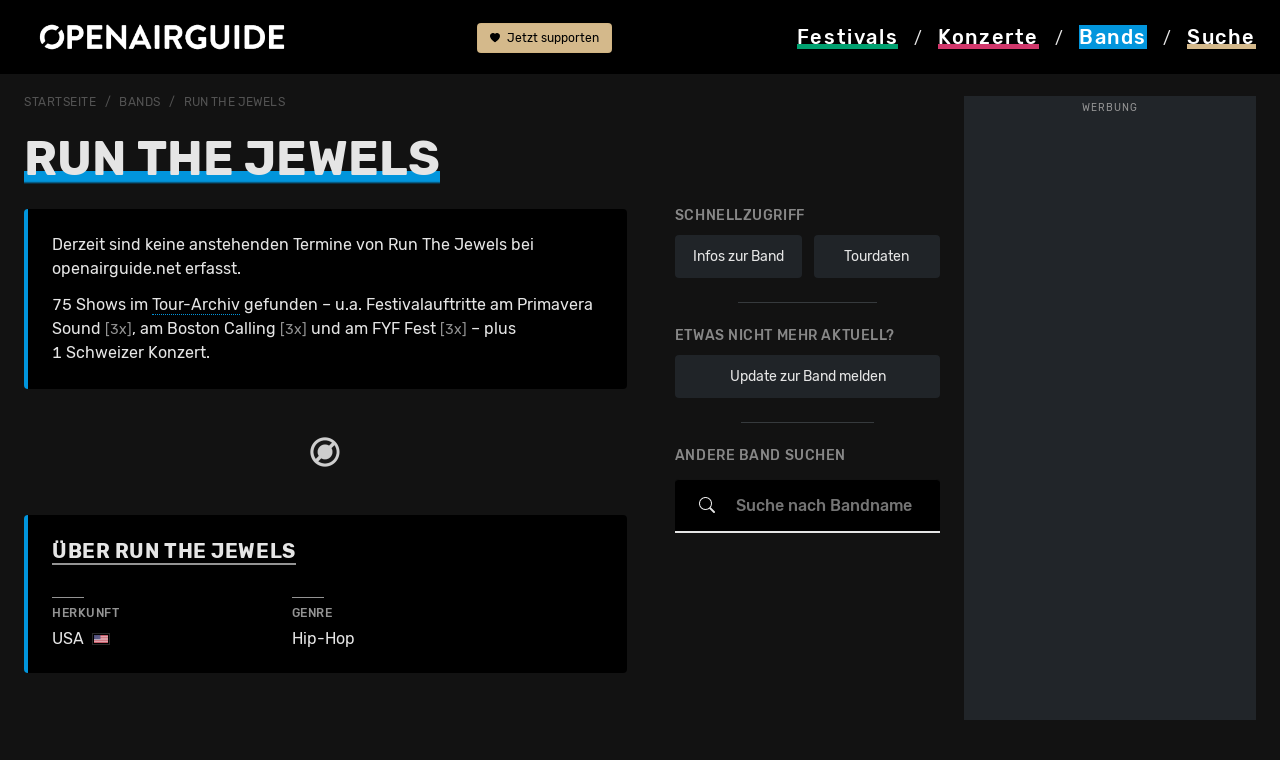

--- FILE ---
content_type: text/html; charset=utf-8
request_url: https://www.openairguide.net/bands/35449/run-the-jewels
body_size: 21243
content:
<!doctype html>
  <html lang="de">
  <head>
    <!-- Google Tag Manager -->
    <script>(function(w,d,s,l,i){w[l]=w[l]||[];w[l].push({'gtm.start':
    new Date().getTime(),event:'gtm.js'});var f=d.getElementsByTagName(s)[0],
    j=d.createElement(s),dl=l!='dataLayer'?'&l='+l:'';j.async=true;j.src=
    'https://www.googletagmanager.com/gtm.js?id='+i+dl;f.parentNode.insertBefore(j,f);
    })(window,document,'script','dataLayer','GTM-MNDBKCPX');</script>
    <meta charset="utf-8">
    <meta name="viewport" content="width=device-width, initial-scale=1">
    <meta name="keywords" content="Openairguide, Festivals, Open Air, Guide, Ger&uuml;chte, Line-Ups, Musikfestivals, Festivalguide, Konzerte, Wettbewerbe, Ticketverlosungen">
    <meta name="content-language" content="de">    
    <title>Run The Jewels: Infos & Tourdaten</title>
<meta property="og:title" content="Run The Jewels: Infos & Tourdaten">
<meta property="og:description" content="Alle Infos zu Run The Jewels: Tourdaten, Artikel und was man sonst noch über die Band wissen sollte."><meta property="og:image" content="https://www.openairguide.net/img/openairguide-fallback.jpg">		
	<meta name='description' content="Alle Infos zu Run The Jewels: Tourdaten, Artikel und was man sonst noch über die Band wissen sollte.">
	<meta property='fb:app_id' content='187159240698'>
	<meta property='fb:admins' content='660907741'>
	<meta property='og:type' content='website'>    <base href='https://www.openairguide.net/'>
    <link href="./css/s-290825.css" type="text/css" rel="stylesheet">              
    <link href="./css/b-0910.css" type="text/css" rel="stylesheet">  
    <link href="./css/m-0106.css" type="text/css" rel="stylesheet">  
    <link href='./css/fd-0106.css' type='text/css' rel='stylesheet'>          
    
    <link href='./css/r-290825.css' type='text/css' rel='stylesheet'>
    
    <link href='./css/ba-0806-2.css' type='text/css' rel='stylesheet'>
    
    <link href='./css/e-260125.css' type='text/css' rel='stylesheet'>
    <meta name='robots' content='index, follow'>
    <link rel="shortcut icon" href="./favicon.ico">  
    
  <script type="application/ld+json">
  {
  "@context": "https://schema.org",
  "@type": "MusicGroup", 
  "name": "Run The Jewels", 
  "url": "https://www.openairguide.net/bands/35449/run-the-jewels"
  ,"description": "Run The Jewels. Hip-Hop aus USA."
  }
</script>
 
    <script src="./inc/javascript/jquery.min.js"></script>
    <script src="./inc/javascript/jquery-ui.min.js"></script>
    <script src="./inc/javascript/jquery.tokeninput.js"></script>
<script async src="https://securepubads.g.doubleclick.net/tag/js/gpt.js" crossorigin="anonymous"></script>
<script async src="https://pagead2.googlesyndication.com/pagead/js/adsbygoogle.js?client=ca-pub-5500975897224426" crossorigin="anonymous"></script>
<script>
  window.googletag = window.googletag || {};
  googletag.cmd = googletag.cmd || [];

  googletag.cmd.push(function() {
    //const path = window.location.pathname;

    /*if (path === "/") {
      googletag.pubads().setTargeting("url", "home");
    } else if (path.includes("/festivals/schweiz")) {
      googletag.pubads().setTargeting("url", "festivals_schweiz");
    } else {*/
      //googletag.pubads().setTargeting("url", "other");
    //}

    const isDesktop = window.innerWidth > 992;

    if (isDesktop) {
      googletag.defineSlot('/7660019/oag_300x600_halfpage', [300, 600], 'div-gpt-ad-1748176931180-0')
        .addService(googletag.pubads());

      googletag.defineSlot('/7660019/oag_994x250_maxiboard', [994, 250], 'div-gpt-ad-1748198316422-0')
        .addService(googletag.pubads());
    } else {
      googletag.defineSlot('/7660019/oag_300x250_rectangle', [300, 250], 'div-gpt-ad-1748198851298-0')
        .addService(googletag.pubads());

      googletag.defineSlot('/7660019/oag_300x250_rectangle_2', [300, 250], 'div-gpt-ad-1748198112338-0')
        .addService(googletag.pubads());

      googletag.defineSlot('/7660019/oag_300x250_rectangle_3', [300, 250], 'div-gpt-ad-1748177989760-0')
        .addService(googletag.pubads());
    }

    googletag.pubads().enableSingleRequest();
    googletag.pubads().collapseEmptyDivs();
    googletag.pubads().enableLazyLoad({
      fetchMarginPercent: 100,
      renderMarginPercent: 50,
      mobileScaling: 2.0
    });    
    googletag.enableServices();
  });
</script>
  </head>
  <body>
  <!-- Google Tag Manager (noscript) -->
  <noscript><iframe data-cmp-ab="1" src="https://www.googletagmanager.com/ns.html?id=GTM-MNDBKCPX"
  height="0" width="0" style="display:none;visibility:hidden"></iframe></noscript>
  <!-- End Google Tag Manager (noscript) -->    
    <header>
      <nav>
      <div class='container nav-cntnr ads-act'>
      <div class="row">
            <div class="col col-md-4" id="logo">
              <a href="./"><img src="./img/openairguide-logo.png" alt="openairguide.net" class='oag-logo'></a>
            </div>  
            <div class='col col-lg-2' id='header-top'>
            
            <a href='./engagement/' class='btn-support'><svg xmlns='http://www.w3.org/2000/svg' width='10' height='10' fill='currentColor' class='bi bi-heart-fill' viewBox='0 0 16 16'><path fill-rule='evenodd' d='M8 1.314C12.438-3.248 23.534 4.735 8 15-7.534 4.736 3.562-3.248 8 1.314z'/></svg> Jetzt supporten</a>
                          <a href='/bands/35449/run-the-jewels#top' class='d-none'><svg xmlns="http://www.w3.org/2000/svg" width="16" height="16" fill="currentColor" class="bi bi-arrow-up-circle-fill" viewBox="0 0 16 16"><path d="M16 8A8 8 0 1 0 0 8a8 8 0 0 0 16 0zm-7.5 3.5a.5.5 0 0 1-1 0V5.707L5.354 7.854a.5.5 0 1 1-.708-.708l3-3a.5.5 0 0 1 .708 0l3 3a.5.5 0 0 1-.708.708L8.5 5.707V11.5z"/></svg> nach oben</a>
            </div>
            <div class="col-12 col-md-8 col-lg-6 oag-menu">
              <div class="row">
                <div class="col-3">
                  <a href="./festivals/" class='nav-fes'><svg version="1.1" xmlns="http://www.w3.org/2000/svg" xmlns:xlink="http://www.w3.org/1999/xlink" x="0px" y="0px" viewBox="0 0 99.21 99.21" style="enable-background:new 0 0 99.21 99.21;" width='20' height='18' class='svg-fes' xml:space="preserve"><style type="text/css">.svg-fes .st0{display:none;} .svg-fes .st1{display:inline;stroke:#000000;stroke-miterlimit:10;} .svg-fes .st2{display:inline;} .svg-fes .st3{fill:#FFFFFF;} .svg-fes .st4{filter:url(#Adobe_OpacityMaskFilter);} .svg-fes .st5{fill:none;stroke:#000000;stroke-width:8;stroke-linecap:round;stroke-linejoin:round;stroke-miterlimit:10;} .svg-fes .st6{mask:url(#SVGID_1_);fill:none;stroke:#FFFFFF;stroke-width:6;stroke-linecap:round;stroke-linejoin:round;stroke-miterlimit:10;} .svg-fes .st7{fill:none;stroke:#FFFFFF;stroke-width:6;stroke-linecap:round;stroke-linejoin:round;stroke-miterlimit:10;} .svg-fes .st8{fill:none;stroke:#FFFFFF;stroke-width:5;stroke-linecap:round;stroke-linejoin:round;stroke-miterlimit:10;} .svg-fes .st9{display:inline;fill:#FFFFFF;} .svg-fes .st10{display:inline;filter:url(#Adobe_OpacityMaskFilter_00000147179696871697074920000008738916961159879349_);} .svg-fes .st11{display:inline;mask:url(#SVGID_00000116927705244858785080000018076147742346201508_);fill:#FFFFFF;} .svg-fes .st12{filter:url(#Adobe_OpacityMaskFilter_00000038403448891796161570000016494871744488820145_);}.svg-fes .st13{mask:url(#SVGID_00000128484246611460480620000012128726896806381244_);fill:none;stroke:#FFFFFF;stroke-width:6;stroke-linecap:round;stroke-linejoin:round;stroke-miterlimit:10;} .svg-fes .st14{filter:url(#Adobe_OpacityMaskFilter_00000157989520744518479020000008012406587026213008_);} .svg-fes .st15{fill:none;stroke:#000000;stroke-width:6;stroke-linecap:round;stroke-linejoin:round;stroke-miterlimit:10;} .svg-fes .st16{mask:url(#SVGID_00000029757243531374842310000008116757713754358197_);fill:none;stroke:#FFFFFF;stroke-width:6;stroke-linecap:round;stroke-linejoin:round;stroke-miterlimit:10;} .svg-fes .st17{filter:url(#Adobe_OpacityMaskFilter_00000173846196625094949030000013166550715060239758_);} .svg-fes .st18{mask:url(#SVGID_00000037650795827176337820000001333583847339766156_);fill:none;stroke:#FFFFFF;stroke-width:6;stroke-linecap:round;stroke-linejoin:round;stroke-miterlimit:10;}</style><g id="HG_fes_neu" class="st0"><rect x="0" class="st1" width="99.21" height="99.21"/></g><g id="fes_Originale" class="st0"></g><g id="fes_Ebene_1"><g><path class="st3" d="M49.61,0c1.71,0,3.1,1.39,3.1,3.1v12.4c0,1.71-1.39,3.1-3.1,3.1c-1.71,0-3.1-1.39-3.1-3.1V3.1 C46.51,1.39,47.89,0,49.61,0z M49.61,80.61c1.71,0,3.1,1.39,3.1,3.1v12.4c0,1.71-1.39,3.1-3.1,3.1c-1.71,0-3.1-1.39-3.1-3.1v-12.4 C46.51,82,47.89,80.61,49.61,80.61z M99.21,49.61c0,1.71-1.39,3.1-3.1,3.1h-12.4c-1.71,0-3.1-1.39-3.1-3.1 c0-1.71,1.39-3.1,3.1-3.1h12.4C97.82,46.51,99.21,47.89,99.21,49.61z M18.6,49.61c0,1.71-1.39,3.1-3.1,3.1H3.1 c-1.71,0-3.1-1.39-3.1-3.1c0-1.71,1.39-3.1,3.1-3.1h12.4C17.21,46.51,18.6,47.89,18.6,49.61z M84.68,14.53 c1.21,1.21,1.21,3.17,0,4.38l-8.77,8.77c-1.21,1.21-3.18,1.21-4.39,0c-1.21-1.21-1.21-3.18,0-4.39l8.77-8.77 C81.51,13.32,83.47,13.32,84.68,14.53z M27.68,71.53c1.21,1.21,1.21,3.17,0,4.38l-8.77,8.77c-1.23,1.19-3.19,1.16-4.38-0.08 c-1.16-1.2-1.16-3.11,0-4.31l8.77-8.77C24.51,70.32,26.47,70.32,27.68,71.53z M84.68,84.68c-1.21,1.21-3.17,1.21-4.38,0 l-8.77-8.77c-1.19-1.23-1.16-3.19,0.08-4.38c1.2-1.16,3.11-1.16,4.31,0l8.77,8.77C85.89,81.51,85.89,83.47,84.68,84.68z M27.68,27.69c-1.21,1.21-3.17,1.21-4.38,0l-8.77-8.77c-1.23-1.19-1.27-3.15-0.08-4.38s3.15-1.27,4.38-0.08 c0.03,0.02,0.05,0.05,0.08,0.08l8.77,8.77C28.89,24.51,28.9,26.47,27.68,27.69C27.68,27.68,27.68,27.68,27.68,27.69z"/><g> <path class="st3" d="M33.94,59.61C32.09,56.72,31,53.29,31,49.61C31,39.33,39.33,31,49.61,31c3.69,0,7.12,1.09,10.01,2.94 l4.47-4.47c-4.07-2.94-9.07-4.67-14.48-4.67c-13.7,0-24.8,11.1-24.8,24.8c0,5.41,1.73,10.4,4.67,14.48L33.94,59.61z"/><path class="st3" d="M65.27,39.6c1.85,2.89,2.94,6.32,2.94,10.01c0,10.27-8.33,18.6-18.6,18.6c-3.69,0-7.12-1.09-10.01-2.94 l-4.47,4.47c4.07,2.94,9.07,4.67,14.48,4.67c13.7,0,24.8-11.1,24.8-24.8c0-5.41-1.73-10.4-4.67-14.48L65.27,39.6z"/></g></g></g></svg> <span class="nav-fes">Festivals</span></a>
                </div>             
                <div class="col-3">
                  <a href="./konzerte/" class='nav-kon'><svg version="1.1" xmlns="http://www.w3.org/2000/svg" xmlns:xlink="http://www.w3.org/1999/xlink" x="0px" y="0px" viewBox="0 0 99.21 99.21" style="enable-background:new 0 0 99.21 99.21;" width='20' height='18' class='svg-kon' xml:space="preserve"><style type="text/css">.svg-kon .st0{display:none;} .svg-kon .st1{display:inline;stroke:#000000;stroke-miterlimit:10;} .svg-kon .st2{display:inline;} .svg-kon .st3{fill:#FFFFFF;} .svg-kon .st4{filter:url(#Adobe_OpacityMaskFilter);} .svg-kon .st5{fill:none;stroke:#000000;stroke-width:8;stroke-linecap:round;stroke-linejoin:round;stroke-miterlimit:10;} .svg-kon .st6{mask:url(#SVGID_1_);fill:none;stroke:#FFFFFF;stroke-width:6;stroke-linecap:round;stroke-linejoin:round;stroke-miterlimit:10;} .svg-kon .st7{fill:none;stroke:#FFFFFF;stroke-width:6;stroke-linecap:round;stroke-linejoin:round;stroke-miterlimit:10;} .svg-kon .st8{fill:none;stroke:#FFFFFF;stroke-width:5;stroke-linecap:round;stroke-linejoin:round;stroke-miterlimit:10;} .svg-kon .st9{display:inline;fill:#FFFFFF;} .svg-kon .st10{display:inline;filter:url(#Adobe_OpacityMaskFilter_00000156583276719574508970000009414306968808384178_);} .svg-kon .st11{display:inline;mask:url(#SVGID_00000116927298726900119730000013083055933654161306_);fill:#FFFFFF;} .svg-kon .st12{filter:url(#Adobe_OpacityMaskFilter_00000180354850596601689020000007555410522665513858_);} .svg-kon .st13{mask:url(#SVGID_00000170275062971760551770000009910045588658421679_);fill:none;stroke:#FFFFFF;stroke-width:6;stroke-linecap:round;stroke-linejoin:round;stroke-miterlimit:10;} .svg-kon .st14{filter:url(#Adobe_OpacityMaskFilter_00000031903996835970081840000000438788585140284046_);} .svg-kon .st15{fill:none;stroke:#000000;stroke-width:6;stroke-linecap:round;stroke-linejoin:round;stroke-miterlimit:10;} .svg-kon .st16{mask:url(#SVGID_00000148655990998111718890000002301244702025826195_);fill:none;stroke:#FFFFFF;stroke-width:6;stroke-linecap:round;stroke-linejoin:round;stroke-miterlimit:10;} .svg-kon .st17{filter:url(#Adobe_OpacityMaskFilter_00000026883529062412686100000000667240997374012569_);} .svg-kon .st18{mask:url(#SVGID_00000175305065194528184340000004130639439619445411_);fill:none;stroke:#FFFFFF;stroke-width:6;stroke-linecap:round;stroke-linejoin:round;stroke-miterlimit:10;}</style><g id="kon_HG_neu" class="st0"><rect x="0" class="st1" width="99.21" height="99.21"/></g><g id="kon_Originale" class="st0"></g><g id="kon_Ebene_1"><g><g><path class="st3" d="M37.05,147.72c-1.66,0-3-1.34-3-3V56.3c0-1.66,1.34-3,3-3s3,1.34,3,3v88.42 C40.05,146.38,38.7,147.72,37.05,147.72z"/><g><path class="st3" d="M47.4,31.53c-1.58-2.53-2.5-5.51-2.5-8.71c0-9.14,7.45-16.58,16.6-16.58c3.19,0,6.17,0.92,8.7,2.49 l4.33-4.33c-3.69-2.61-8.18-4.15-13.04-4.15c-12.46,0-22.6,10.13-22.6,22.58c0,4.86,1.55,9.35,4.17,13.04L47.4,31.53z"/><path class="st3" d="M78.94,8.47l-4.28,4.28c2.15,2.79,3.44,6.28,3.44,10.06c0,9.14-7.45,16.58-16.6,16.58 c-3.78,0-7.26-1.28-10.06-3.42l-4.28,4.28c3.9,3.21,8.9,5.14,14.34,5.14c12.46,0,22.6-10.13,22.6-22.58 C84.09,17.38,82.16,12.38,78.94,8.47z"/></g></g><path class="st3" d="M18.12,59.3c-0.76,0-1.53-0.29-2.11-0.87c-1.18-1.17-1.18-3.07-0.02-4.24l18.93-19.09 c1.17-1.18,3.07-1.18,4.24-0.02c1.18,1.17,1.18,3.07,0.02,4.24L20.25,58.41C19.66,59,18.89,59.3,18.12,59.3z"/><path class="st3" d="M20.26,74.85c-0.77,0-1.53-0.29-2.12-0.87c-1.17-1.17-1.18-3.07-0.01-4.24l25.6-25.73 c1.17-1.17,3.07-1.18,4.24-0.01c1.17,1.17,1.18,3.07,0.01,4.24l-25.6,25.73C21.8,74.56,21.03,74.85,20.26,74.85z"/></g></g></svg> <span class="nav-kon">Konzerte</span></a>
                </div>
                <div class="col-3">
                  <a href="./bands/" class='nav-active bands'><svg version="1.1" xmlns="http://www.w3.org/2000/svg" xmlns:xlink="http://www.w3.org/1999/xlink" x="0px" y="0px" viewBox="0 0 99.21 99.21" style="enable-background:new 0 0 99.21 99.21;" width='20' height='18' class='svg-ban' xml:space="preserve"><style type="text/css">.svg-ban .st0{display:none;} .svg-ban .st1{display:inline;stroke:#000000;stroke-miterlimit:10;} .svg-ban .st2{display:inline;} .svg-ban .st3{fill:var(--oag-bands);} .svg-ban .st4{filter:url(#Adobe_OpacityMaskFilter);} .svg-ban .st5{fill:none;stroke:#000000;stroke-width:8;stroke-linecap:round;stroke-linejoin:round;stroke-miterlimit:10;} .svg-ban .st6{mask:url(#SVGID_1_);fill:none;stroke:var(--oag-bands);stroke-width:6;stroke-linecap:round;stroke-linejoin:round;stroke-miterlimit:10;} .svg-ban .st7{fill:none;stroke:var(--oag-bands);stroke-width:6;stroke-linecap:round;stroke-linejoin:round;stroke-miterlimit:10;} .svg-ban .st8{fill:none;stroke:var(--oag-bands);stroke-width:5;stroke-linecap:round;stroke-linejoin:round;stroke-miterlimit:10;} .svg-ban .st9{display:inline;fill:var(--oag-bands);} .svg-ban .st10{display:inline;filter:url(#Adobe_OpacityMaskFilter_00000182520208040169711280000000808348543361680021_);} .svg-ban .st11{display:inline;mask:url(#SVGID_00000111192766729830463750000013092489684360018358_);fill:var(--oag-bands);} .svg-ban .st12{filter:url(#Adobe_OpacityMaskFilter_00000028297638101531459140000012998955626174062994_);} .svg-ban .st13{mask:url(#SVGID_00000079481315932378051660000001157968731391842454_);fill:none;stroke:var(--oag-bands);stroke-width:6;stroke-linecap:round;stroke-linejoin:round;stroke-miterlimit:10;} .svg-ban .st14{filter:url(#Adobe_OpacityMaskFilter_00000086654050172363734440000010377559435973622913_);} .svg-ban .st15{fill:none;stroke:#000000;stroke-width:6;stroke-linecap:round;stroke-linejoin:round;stroke-miterlimit:10;} .svg-ban .st16{mask:url(#SVGID_00000007411083093800332280000011319290391022960519_);fill:none;stroke:var(--oag-bands);stroke-width:6;stroke-linecap:round;stroke-linejoin:round;stroke-miterlimit:10;} .svg-ban .st17{filter:url(#Adobe_OpacityMaskFilter_00000042722067431904564650000011747440304824286383_);} .svg-ban .st18{mask:url(#SVGID_00000136379723917074548780000001972764296728240038_);fill:none;stroke:var(--oag-bands);stroke-width:6;stroke-linecap:round;stroke-linejoin:round;stroke-miterlimit:10;}</style><g id="ban_HG_neu" class="st0"><rect class="st1" width="99.21" height="99.21"/></g><g id="ban_Originale" class="st0"></g><g id="ban_Ebene_1"><g><path class="st3" d="M47.97,59.75c-0.59,0-1.19-0.21-1.66-0.63c-1.03-0.92-1.12-2.5-0.2-3.53l29.64-33.21 c0.31-0.35,0.71-0.6,1.16-0.73c0.58-0.17,1.81-0.55,3.44-1.17c1.49-0.56,2.14-1.94,2.95-3.97c0.14-0.36,0.29-0.71,0.43-1.05 c1.04-2.37,4.31-4.8,6.2-5.5c1.56-0.58,3.56-1.66,4.2-3.54c0.21-0.63-0.04-0.86-0.14-0.96c-0.45-0.42-1.59-0.61-2.66-0.18 c-6.18,2.61-15.58,7.11-16.83,8.51c-1.59,1.87-2.64,3.97-2.73,4.52c-0.08,0.46-0.29,0.93-0.61,1.28l-20.6,23.03 c-0.92,1.03-2.5,1.12-3.53,0.2c-1.03-0.92-1.12-2.5-0.2-3.53L67.02,16.7c0.6-1.91,2.2-4.42,3.66-6.15 c2.71-3.2,18.57-9.84,18.73-9.9c2.84-1.16,6.05-0.69,8.01,1.17c1.68,1.6,2.22,3.92,1.43,6.21c-1.01,2.96-3.5,5.25-7.2,6.62 c-0.96,0.36-2.99,1.98-3.35,2.81c-0.13,0.29-0.25,0.6-0.37,0.91c-0.86,2.16-2.17,5.42-5.83,6.8c-1.29,0.49-2.36,0.84-3.1,1.07 L49.84,58.92C49.34,59.47,48.66,59.75,47.97,59.75z"/><path class="st3" d="M29.32,99.17c-4.65,0-9.64-1.63-14.23-4.94C4.5,86.63-3.72,74.23,1.77,63.67C6.2,55.17,14.33,53.1,18.7,51.99 c0.83-0.21,1.86-0.47,2.15-0.62c2.08-1.18,4.37-2.89,5.55-6.62c1.54-4.85,4.47-10.89,8.06-13.29c2.36-1.57,6.88-3.33,9.69-1.76 c1.38,0.77,2.13,2.18,2.07,3.87c-0.05,1.38-1.22,2.46-2.59,2.4c-1.14-0.04-2.07-0.84-2.33-1.9c-0.89,0.07-2.58,0.55-4.06,1.54 c-1.98,1.32-4.53,5.79-6.07,10.64c-1.74,5.47-5.31,8.01-7.85,9.46c-0.83,0.47-1.9,0.74-3.38,1.12 c-4.11,1.04-10.33,2.62-13.72,9.14c-4.7,9.03,5.2,19.46,11.79,24.2c7.7,5.53,16.27,5.37,20.83-0.4c3.35-4.24,4.17-9.28,4.77-12.96 c0.29-1.8,0.53-3.22,1.01-4.32c1.62-3.7,5.96-5.8,10.64-7.79c1.7-0.72,2.43-1.9,2.74-2.76c0.4-1.1,0.3-2.15,0.01-2.7 c-0.63-1.23-0.14-2.73,1.08-3.36c1.23-0.63,2.74-0.14,3.36,1.08c0.98,1.9,1.06,4.4,0.24,6.68c-0.92,2.54-2.87,4.55-5.48,5.66 c-3.67,1.56-7.18,3.27-8.02,5.2c-0.23,0.52-0.45,1.85-0.65,3.13c-0.65,3.98-1.64,10-5.79,15.25 C39.45,97.06,34.61,99.17,29.32,99.17z"/></g></g></svg> <span class="nav-ban">Bands</span></a>
                </div>
                <div class="col-3">
                  <a href="#" data-bs-toggle='modal' data-bs-target='#modal_search' class='launch_search nav-suc' rel='nofollow'><svg version="1.1" xmlns="http://www.w3.org/2000/svg" xmlns:xlink="http://www.w3.org/1999/xlink" x="0px" y="0px" viewBox="0 0 99.21 99.21" width='20' height='18' class='svg-suc' style="enable-background:new 0 0 99.21 99.21;" xml:space="preserve"><style type="text/css">.svg-suc .st0{display:none;} .svg-suc .st1{display:inline;stroke:#000000;stroke-miterlimit:10;} .svg-suc .st2{display:inline;} .svg-suc .st3{fill:#FFFFFF;} .svg-suc .st4{filter:url(#Adobe_OpacityMaskFilter);} .svg-suc .st5{fill:none;stroke:#000000;stroke-width:8;stroke-linecap:round;stroke-linejoin:round;stroke-miterlimit:10;} .svg-suc .st6{mask:url(#SVGID_1_);fill:none;stroke:#FFFFFF;stroke-width:6;stroke-linecap:round;stroke-linejoin:round;stroke-miterlimit:10;} .svg-suc .st7{fill:none;stroke:#FFFFFF;stroke-width:6;stroke-linecap:round;stroke-linejoin:round;stroke-miterlimit:10;} .svg-suc .st8{fill:none;stroke:#FFFFFF;stroke-width:5;stroke-linecap:round;stroke-linejoin:round;stroke-miterlimit:10;} .svg-suc .st9{display:inline;fill:#FFFFFF;} .svg-suc .st10{display:inline;filter:url(#Adobe_OpacityMaskFilter_00000048488881373832625900000002272083892512100022_);} .svg-suc .st11{display:inline;mask:url(#SVGID_00000005232341992437041880000001304527605393142170_);fill:#FFFFFF;} .svg-suc .st12{filter:url(#Adobe_OpacityMaskFilter_00000152257670530571220720000004618231690138256289_);} .svg-suc .st13{mask:url(#SVGID_00000127040406179404974200000017019366877772175023_);fill:none;stroke:#FFFFFF;stroke-width:6;stroke-linecap:round;stroke-linejoin:round;stroke-miterlimit:10;} .svg-suc .st14{filter:url(#Adobe_OpacityMaskFilter_00000163069701048795665490000015718990977085404572_);} .svg-suc .st15{fill:none;stroke:#000000;stroke-width:6;stroke-linecap:round;stroke-linejoin:round;stroke-miterlimit:10;} .svg-suc .st16{mask:url(#SVGID_00000095316681470712959300000015027496123929078169_);fill:none;stroke:#FFFFFF;stroke-width:6;stroke-linecap:round;stroke-linejoin:round;stroke-miterlimit:10;} .svg-suc .st17{filter:url(#Adobe_OpacityMaskFilter_00000090985473217793973680000005939101097198237829_);} .svg-suc .st18{mask:url(#SVGID_00000180338984656031811060000017880519873531334068_);fill:none;stroke:#FFFFFF;stroke-width:6;stroke-linecap:round;stroke-linejoin:round;stroke-miterlimit:10;}</style><g id="suc_HG_neu" class="st0"><rect x="0" class="st1" width="99.21" height="99.21"/></g><g id="suc_Originale" class="st0"></g><g id="suc_Ebene_1"><g><g><path class="st3" d="M17.5,49.47c-1.97-3.21-3.13-6.98-3.13-11.03c0-11.59,9.34-21.02,20.82-21.02c4.08,0,7.88,1.21,11.1,3.27 l4.33-4.33c-4.37-3.11-9.69-4.94-15.43-4.94c-14.79,0-26.82,12.12-26.82,27.02c0,5.71,1.77,11.01,4.78,15.38L17.5,49.47z"/><path class="st3" d="M52.08,26.2c2.46,3.45,3.93,7.67,3.93,12.24c0,11.59-9.34,21.02-20.82,21.02c-4.6,0-8.83-1.53-12.28-4.09 l-4.29,4.29c4.57,3.63,10.32,5.8,16.57,5.8c14.79,0,26.82-12.12,26.82-27.02c0-6.23-2.11-11.96-5.63-16.54L52.08,26.2z"/></g><path class="st3" d="M89.82,88.31c-0.77,0-1.54-0.3-2.13-0.89L61.81,61.32c-1.17-1.18-1.16-3.08,0.02-4.24 c1.18-1.17,3.08-1.16,4.24,0.02L91.95,83.2c1.17,1.18,1.16,3.08-0.02,4.24C91.35,88.02,90.58,88.31,89.82,88.31z"/><path class="st3" d="M70.18,84.98c-0.77,0-1.54-0.3-2.13-0.89l-14.4-14.52c-1.17-1.18-1.16-3.08,0.02-4.24s3.08-1.16,4.24,0.02 l14.4,14.52c1.17,1.18,1.16,3.08-0.02,4.24C71.71,84.69,70.94,84.98,70.18,84.98z"/></g></g></svg> <span class="nav-suc">Suche</span></a>
                </div>                                
              </div>
              <div class="oag-menu-desktop">
              <a href="./festivals/" class="nav-fes"><span>Festivals</span></a> / 
              <a href="./konzerte/" class="nav-kon"><span>Konzerte</span></a> / 
              <a href="./bands/" class="nav-ban bg-bands"><span>Bands</span></a> / 
              <a href="#" data-bs-toggle='modal' data-bs-target='#modal_search' class='nav-suc' rel='nofollow'><span>Suche</span></a>
              </div>
            </div>
          </div>            
        </div>
      </nav>
    </header>    
    
    <div id='rlwy_wrpr'>
    <div id='rlwy_hfpg' class='cntr-ad'>
<!-- /7660019/oag_300x600_halfpage -->
<div id='div-gpt-ad-1748176931180-0' style='min-width: 300px; min-height: 600px;'>
  <script>
      const isDesktop = window.innerWidth > 992;
      if (isDesktop){
    googletag.cmd.push(function() { googletag.display('div-gpt-ad-1748176931180-0'); });
    }
  </script>
</div>
<span class='wrb_lbl'>Werbung</span></div>
    
    <div id='rlwy_cntr'>    <div id="main">
      <div class='container ads-act'>     
      <nav class='nav-breadcrumb' aria-label='breadcrumb'>
            <ol class='breadcrumb'>
    <li class='breadcrumb-item'><a href='./'>Startseite</a></li>
        <li class='breadcrumb-item'><a href='./bands/'>Bands</a></li>
    <li class='breadcrumb-item'><a href='./bands/35449/run-the-jewels'><h1 class='h1-breadcrumb'>Run The Jewels</h1></a></li>
            </ol>
        </nav>

<div class='sticky-div'></div>
  <div class='sticky-festivalheader stcky-ads'>
    <div class='row rub-header ohne-img' id='bndnfos-det-hdr'><span class='h1-ttl'><span class='h1-bands'>Run The Jewels</span></span>
</div>

<div class='row rub-nav'>

  </div>
</div><script>
  $('.festival-det-rub #header-menu > a').on('click', function(){

    if($(this).attr('aria-expanded') == "true")
    $('.festival-det-rub').css('border-bottom-left-radius', '0').css('border-bottom-right-radius','0');
    else $('.festival-det-rub').css('border-bottom-left-radius', '').css('border-bottom-right-radius','');
  })
</script>
            <div class='row'>

			<div class='col-12 col-lg-4 d-none d-lg-block sticky-lg-top sticky-offset' id='auftritt-col'>
				<div class='box-right'>
                <div class='row sub-spalte'>
                              
					<strong>Schnellzugriff</strong>
                    <div class='col-6'>  
                    <a href='/bands/35449/run-the-jewels#bandinfo' class='button-m btn-band'>Infos zur Band</a>
                    </div>
					<div class='col-6'>
					<a href='/bands/35449/run-the-jewels#ontour' class='button-m btn-band'>Tourdaten</a>
					</div>
				<div class='col-12'></div>
				<div class='hr w-50'></div>
				
				<div class='sub-spalte-rub'>
                
                    <strong>Etwas nicht mehr aktuell?</strong>
					<a href='./meldung/bid=35449' class='button-m btn-band upd-meld'>Update zur Band melden</a>
                    
						<div class='hr w-50'></div>						
						<strong>Andere Band suchen</strong>
										
				<div id='input-focus'>
					<div id='bandfinder' class='sub-finder'>
					<span class='input-xl'>
						<svg xmlns='http://www.w3.org/2000/svg' width='16' height='16' fill='currentColor' class='bi bi-search' viewBox='0 0 16 16'><path d='M11.742 10.344a6.5 6.5 0 1 0-1.397 1.398h-.001c.03.04.062.078.098.115l3.85 3.85a1 1 0 0 0 1.415-1.414l-3.85-3.85a1.007 1.007 0 0 0-.115-.1zM12 6.5a5.5 5.5 0 1 1-11 0 5.5 5.5 0 0 1 11 0z'/></svg>
	            	</span>				
				<input type='text' id='band_finder' class='input-outline'>
				
				<button class='reset_token ripple' title='zurücksetzen'><svg xmlns='http://www.w3.org/2000/svg' width='28' height='24' fill='currentColor' class='bi bi-x-lg' viewBox='0 0 16 16'><path d='M2.146 2.854a.5.5 0 1 1 .708-.708L8 7.293l5.146-5.147a.5.5 0 0 1 .708.708L8.707 8l5.147 5.146a.5.5 0 0 1-.708.708L8 8.707l-5.146 5.147a.5.5 0 0 1-.708-.708L7.293 8 2.146 2.854Z'></path></svg></button>	</div><div class='bi-back-icon cls-tknput'><svg xmlns='http://www.w3.org/2000/svg' width='24' height='24' fill='currentColor' viewBox='0 0 16 16'><path fill-rule='evenodd' d='M15 8a.5.5 0 0 0-.5-.5H2.707l3.147-3.146a.5.5 0 1 0-.708-.708l-4 4a.5.5 0 0 0 0 .708l4 4a.5.5 0 0 0 .708-.708L2.707 8.5H14.5A.5.5 0 0 0 15 8z'/></svg></div>				<script>
          	var fenstergroesse = $(window).width(); 

			if(fenstergroesse > 992)
			var tok_lim = 5;
			else var tok_lim = 50;

				$(document).ready(function() {
					$("#band_finder").tokenInput("json_bands.php", {
                        queryParam: "q",                        
						hintText: false,
						resultsLimit: tok_lim,						
						noResultsText: "Keine Band gefunden",
						searchingText: "Es wird gesucht..",	
						placeholder: "Suche nach Bandname",									
						preventDuplicates: true,	
						  propertyToSearch: "name",
						  resultsFormatter: function(item){ 

							if(item.bild.length != 0)
                                var bild = "<img loading='lazy' src='./img/400/" + item.bild + ".jpg' alt=\"" + item.name + "\" class='teaser-img'>"; 
                                else var bild = "<div class='teaser-img img-band'>&nbsp;</div>";      							
				
						  return "<li class='festival_finder teaser-m band_finder'><div class='row'><div class='col-2 col-sm-1'><div>" + bild + "</div></div><div class='col-10 col-sm-11'><div class='titel'><span class='teaser-bands'>" + item.name + "</span></div></div></div></div></li>" 
						  
						  		callback.call(null, x)
						  },
						onAdd: function (item) {
							// Push item.name to the GTM dataLayer
							dataLayer.push({
								'event': 'Direktsuche',        // Custom event name (you can name it anything)
								'tknTreffer': item.name        // Sending the item name
							});

							// Delay the redirection to ensure dataLayer is processed by GTM
							setTimeout(function () {
								window.location.replace("suchresultate.php?bid=" + item.id);
							}, 150);  // Adjust timeout if necessary
						}						
					});
				});
				</script>
				</div>
				<script>
				$(document).on('keypress keyup', '#festivalfinder_xl .token-input-list input, #konzertfinder_xl .token-input-list input, #bandfinder_xl:not(.adm-bndfndr) .token-input-list input', function(){ 

					var tok_id = $(this).parents('div').attr('id');
					tok_id = '#' + tok_id;

					var tok_suchbegriff = $(this).val();
			
					if(tok_suchbegriff.length > 0){    
					  $(tok_id + ' .reset_token').addClass('tok-res');
					}				
					else {
						$(tok_id + ' .reset_token').removeClass('tok-res');
					}
				});	
				
				$(document).on('click', '.reset_token', function(){ 

					var tok_id = $(this).parents('div').attr('id');
					tok_id = '#' + tok_id;

					$(tok_id + '.token-input-list input').val('');
					$(tok_id + ' input').focus();					
					$(this).removeClass('tok-res');

				});						
				
				</script>
				
				<script>
				$(document).on('focus' , '#festivalfinder_xl .token-input-list, #konzertfinder_xl .token-input-list, #bandfinder_xl:not(.adm-bndfndr) .token-input-list' , function() {										
					$( '#festivalfinder_xl .input-xl#konzertfinder_xl .input-xl, #bandfinder_xl:not(.adm-bndfndr) .input-xl' ).fadeIn( 'slow', function() { $('#festivalfinder_xl .input-xl#konzertfinder_xl .input-xl, #bandfinder_xl:not(.adm-bndfndr) .input-xl').addClass( 'tokeninput-mobile' ) });	
					$( '#input-focus' ).addClass( 'focus-bg' );	
					$('body').addClass( 'input-focus-open' );																				
				 });
				 $(document).on('blur' , '#festivalfinder_xl .token-input-list, #konzertfinder_xl .token-input-list, #bandfinder_xl:not(.adm-bndfndr) .token-input-list' , function() {
					$( '#festivalfinder_xl .input-xl, #konzertfinder_xl .input-xl, #bandfinder_xl:not(.adm-bndfndr) .input-xl' ).removeClass( 'tokeninput-mobile' );
					$('.reset_token').removeClass('tok-res');
					$( '#input-focus' ).removeClass( 'focus-bg' );
					$('body').removeClass( 'input-focus-open' );												
				 });				 
				</script>
				
                </div>
				</div>
                
				</div>
				
				</div>
				
			<div class='col-12 col-lg-8 h-100 order-1 order-lg-0' id='auftrittinfo'>
			
				<div class='event-info' id='bnd_txt'><div class='p-nfo'>Derzeit sind keine anstehenden Termine von Run The Jewels bei openairguide.net erfasst.</div>
					<div class='p-nfo'>75 Shows im <a href='/bands/35449/run-the-jewels#tour-1' class='nxt-shws a-bands'>Tour-Archiv</a> gefunden &ndash; u.a. Festivalauftritte am Primavera Sound <span class='fstvls-cnt'>[3x]</span>,  am Boston Calling <span class='fstvls-cnt'>[3x]</span> und  am FYF Fest <span class='fstvls-cnt'>[3x]</span> &ndash; plus 1&nbsp;Schweizer Konzert.</div>
				</div>
				
			<div class='trenner'><img src='./img/openairguide-spacer.png' alt=''></div>
                  <div id='rlwy_mob_rect_1' class='d-lg-none cntr-ad' style='margin:var(--oag-var-4) 0;'>
<!-- /7660019/oag_300x250_rectangle -->
<div id='div-gpt-ad-1748198851298-0' style='min-width: 300px; min-height: 250px;'>
  <script>
    if (!isDesktop){
    googletag.cmd.push(function() { googletag.display('div-gpt-ad-1748198851298-0'); });
    }
  </script>
</div>
<span class='wrb_lbl'>Werbung</span>
                  </div>

				  <div class='trenner d-lg-none'><img src='./img/openairguide-spacer.png' alt=''></div>
				  
			<div class='event-info box-band' id='bandinfo'>
			<div class='evnt-nfo-h3'><div class='h2-nfos-zu'>Über Run The Jewels</div></div>
					<div class='row'>
					
                        <div class='col-6 col-lg-5'>
						
                        <h2 class='strich-datum'>Herkunft
                        </h2>
                        <span>USA</span> <img src='./img/flaggen/land/usa.png' alt='USA' class='land land-m'>
                        </div>
                        
                        <div class='col-6 col-lg-7'>
						
                        <h2 class='strich-datum'>Genre
                        </h2>
                        <span>Hip-Hop</span>
                        </div>
						
			</div>
			
			</div>
			
            <div class='trenner'><img src='./img/openairguide-spacer.png' alt=''></div>
            
			<div id='rlwy_mob_rect_2' class='d-lg-none cntr-ad' style='margin:var(--oag-var-4) 0;'>
<!-- /7660019/oag_300x250_rectangle_2 -->
<div id='div-gpt-ad-1748198112338-0' style='min-width: 300px; min-height: 250px;'>
  <script>
    if (!isDesktop){
    googletag.cmd.push(function() { googletag.display('div-gpt-ad-1748198112338-0'); });
    }
  </script>
</div>
<span class='wrb_lbl'>Werbung</span>
			</div>

			<div class='trenner d-lg-none'><img src='./img/openairguide-spacer.png' alt=''></div>
			
		<div class='event-info box-band' id='ontour'>
		<div class='flx flx-btw'><h2 id='h3_trdts'>Run The Jewels: Tourdaten</h2>
					
					<a href='./meldung/bid=35449' id='upd_bnd_trdts'>Fehlt etwas?</a>
					</div>
							<div id='tour-1'>
							<div class='tour-header'><strong class='strich-datum'>Zuletzt</strong><label for='only_ch_1' class='check'><input type='checkbox' id='only_ch_1'>nur Schweizer Auftritte anzeigen <span id='ch-only-1'></span></label></div><div class='div_y-1-2023'>
										<script>
										var a_j_1 = $('#tour-1 .y-1-:not(.cancelled)').length; 
										var a_j_ch_1_ = $('.div_y-1- .land-ch').length;
										$('#tour-1 .yt-1- .badge > span').text(a_j_1);
										</script>
									<span class='box-titel-datum aft-datum yt-1-2023'>2023<span class='badge'><span></span></span></span>
									
							<div class='tour-1 land-us row teaser-s y-1-2023 newsticker-eintrag-festival'>
								<div class='col-3 col-lg-2'>
										<span>
										<span>So 24 Sep 2023</span>
										</span>
										
								</div>
								
								<div class='col-9 col-lg-10'>
								<a href='./festivals/usa/louder-than-life/_history/2023' class=' '>
										<span>
										<h3 class='teaser-festivals'>Louder Than Life 2023</h3> <img src='./img/flaggen/land/usa.png' alt='USA' class='land land-m'>
													</span>
													<span class='on-tour-details'>neben 
													<span style=''>Green Day</span> &middot;&nbsp;<span style=''>Tool</span> &middot;&nbsp;<span style=''>Foo Fighters</span></span>
												
								</a>
								
								</div>
							</div>
											</div><div class='div_y-1-2022'>
										<script>
										var a_j_1 = $('#tour-1 .y-1-2023:not(.cancelled)').length; 
										var a_j_ch_1_2023 = $('.div_y-1-2023 .land-ch').length;
										$('#tour-1 .yt-1-2023 .badge > span').text(a_j_1);
										</script>
										<script>										
										var a_j_1 = $('#tour-1 .y-1-2023:not(.cancelled)').length; 
										$('#tour-1 .yt-1-2023 .badge > span').text(a_j_1);
										</script>
									<span class='box-titel-datum aft-datum yt-1-2022'>2022<span class='badge'><span></span></span></span>
									
							<div class='tour-1 land-mx row teaser-s y-1-2022 newsticker-eintrag-festival'>
								<div class='col-3 col-lg-2'>
										<span>
										<span>Fr 18 Nov 2022</span>
										</span>
										
								</div>
								
								<div class='col-9 col-lg-10'>
								<a href='./festivals/mexiko/corona-capital/_history/2022' class=' '>
										<span>
										<h3 class='teaser-festivals'>Corona Capital 2022</h3> <img src='./img/flaggen/land/mexiko.png' alt='Mexiko' class='land land-m'>
													</span>
													<span class='on-tour-details'>neben 
													<span style=''>Arctic Monkeys</span> &middot;&nbsp;<span style=''>Miley Cyrus</span> &middot;&nbsp;<span style=''>My Chemical Romance</span></span>
												
								</a>
								
								</div>
							</div>
							<div class='tour-1 land-uk row teaser-s y-1-2022 newsticker-eintrag-festival'>
								<div class='col-3 col-lg-2'>
										<span>
										<span>So 28 Aug 2022</span>
										</span>
										
								</div>
								
								<div class='col-9 col-lg-10'>
								<a href='./festivals/england/reading-festival/_history/2022' class=' '>
										<span>
										<h3 class='teaser-festivals'>Reading Festival 2022</h3> <img src='./img/flaggen/land/england.png' alt='England' class='land land-m'>
													</span>
													<span class='on-tour-details'>neben 
													<span style=''>Arctic Monkeys</span> &middot;&nbsp;<span style=''>The 1975</span> &middot;&nbsp;<span style=''>Megan Thee Stallion</span></span>
												
								</a>
								
								</div>
							</div>
							<div class='tour-1 land-uk row teaser-s y-1-2022 newsticker-eintrag-festival'>
								<div class='col-3 col-lg-2'>
										<span>
										<span>Fr 26 Aug 2022</span>
										</span>
										
								</div>
								
								<div class='col-9 col-lg-10'>
								<a href='./festivals/england/leeds-festival/_history/2022' class=' '>
										<span>
										<h3 class='teaser-festivals'>Leeds Festival 2022</h3> <img src='./img/flaggen/land/england.png' alt='England' class='land land-m'>
													</span>
													<span class='on-tour-details'>neben 
													<span style=''>Arctic Monkeys</span> &middot;&nbsp;<span style=''>Dave</span> &middot;&nbsp;<span style=''>The 1975</span></span>
												
								</a>
								
								</div>
							</div>
							<div class='tour-1 land-es row teaser-s y-1-2022 newsticker-eintrag-festival'>
								<div class='col-3 col-lg-2'>
										<span>
										<span>Fr 10 Jun 2022</span>
										</span>
										
								</div>
								
								<div class='col-9 col-lg-10'>
								<a href='./festivals/spanien/primavera-sound/_history/2022' class=' '>
										<span>
										<h3 class='teaser-festivals'>Primavera Sound 2022</h3> <img src='./img/flaggen/land/spanien.png' alt='Spanien' class='land land-m'>
													</span>
													<span class='on-tour-details'>neben 
													<span style=''>The Strokes</span> &middot;&nbsp;<span style=''>Nick Cave And The Bad Seeds</span> &middot;&nbsp;<span style=''>Tame Impala</span></span>
												
								</a>
								
								</div>
							</div>
							<div class='tour-1 land-us row teaser-s y-1-2022 newsticker-eintrag-festival'>
								<div class='col-3 col-lg-2'>
										<span>
										<span>Sa 28 Mai 2022</span>
										</span>
										
								</div>
								
								<div class='col-9 col-lg-10'>
								<a href='./festivals/usa/boston-calling/_history/2022' class=' '>
										<span>
										<h3 class='teaser-festivals'>Boston Calling 2022</h3> <img src='./img/flaggen/land/usa.png' alt='USA' class='land land-m'>
													</span>
													<span class='on-tour-details'>neben 
													<span style=''>Metallica</span> &middot;&nbsp;<span style=''>Nine Inch Nails</span> &middot;&nbsp;<span style=''>The Strokes</span></span>
												
								</a>
								
								</div>
							</div>
							<div class='tour-1 land-us row teaser-s y-1-2022 newsticker-eintrag-festival'>
								<div class='col-3 col-lg-2'>
										<span>
										<span>So 17 Apr 2022</span>
										</span>
										
								</div>
								
								<div class='col-9 col-lg-10'>
								<a href='./festivals/usa/coachella/_history/2022' class=' '>
										<span>
										<h3 class='teaser-festivals'>Coachella 2022</h3> <img src='./img/flaggen/land/usa.png' alt='USA' class='land land-m'>
													</span>
													<span class='on-tour-details'>neben 
													<span style=''>Billie Eilish</span> &middot;&nbsp;<span style=''>Harry Styles</span> &middot;&nbsp;<span style=''>Swedish House Mafia x The Weeknd</span></span>
												
								</a>
								
								</div>
							</div>
											</div><div class='div_y-1-2021'>
										<script>
										var a_j_1 = $('#tour-1 .y-1-2022:not(.cancelled)').length; 
										var a_j_ch_1_2022 = $('.div_y-1-2022 .land-ch').length;
										$('#tour-1 .yt-1-2022 .badge > span').text(a_j_1);
										</script>
									<span class='box-titel-datum aft-datum yt-1-2021'>2021<span class='badge'><span></span></span></span>
									
							<div class='tour-1 land-us row teaser-s y-1-2021 newsticker-eintrag-festival'>
								<div class='col-3 col-lg-2'>
										<span>
										<span>Sa 23 Okt 2021</span>
										</span>
										
								</div>
								
								<div class='col-9 col-lg-10'>
								<a href='./festivals/usa/shaky-knees/_history/2021' class=' '>
										<span>
										<h3 class='teaser-festivals'>Shaky Knees 2021</h3> <img src='./img/flaggen/land/usa.png' alt='USA' class='land land-m'>
													</span>
													<span class='on-tour-details'>neben 
													<span style=''>Foo Fighters</span> &middot;&nbsp;<span style=''>The Strokes</span> &middot;&nbsp;<span style=''>Modest Mouse</span></span>
												
								</a>
								
								</div>
							</div>
											</div><div class='div_y-1-2019'>
										<script>
										var a_j_1 = $('#tour-1 .y-1-2021:not(.cancelled)').length; 
										var a_j_ch_1_2021 = $('.div_y-1-2021 .land-ch').length;
										$('#tour-1 .yt-1-2021 .badge > span').text(a_j_1);
										</script>
									<span class='box-titel-datum aft-datum yt-1-2019'>2019<span class='badge'><span></span></span></span>
									
							<div class='tour-1 land-uk row teaser-s y-1-2019 newsticker-eintrag-festival'>
								<div class='col-3 col-lg-2'>
										<span>
										<span>Fr 31 Mai 2019</span>
										</span>
										
								</div>
								
								<div class='col-9 col-lg-10'>
								<a href='./festivals/england/all-points-east/_history/2019' class=' '>
										<span>
										<h3 class='teaser-festivals'>All Points East 2019</h3> <img src='./img/flaggen/land/england.png' alt='England' class='land land-m'>
													</span>
													<span class='on-tour-details'>neben 
													<span style=''>Bon Iver</span> &middot;&nbsp;<span style=''>Christine &amp; The Queens</span> &middot;&nbsp;<span style=''>The Chemical Brothers</span></span>
												
								</a>
								
								</div>
							</div>
											</div><div class='div_y-1-2018'>
										<script>
										var a_j_1 = $('#tour-1 .y-1-2019:not(.cancelled)').length; 
										var a_j_ch_1_2019 = $('.div_y-1-2019 .land-ch').length;
										$('#tour-1 .yt-1-2019 .badge > span').text(a_j_1);
										</script>
									<span class='box-titel-datum aft-datum yt-1-2018'>2018<span class='badge'><span></span></span></span>
									
							<div class='tour-1 land-fi row teaser-s y-1-2018 newsticker-eintrag-festival'>
								<div class='col-3 col-lg-2'>
										<span>
										<span>Fr 29 Jun 2018</span>
										</span>
										
								</div>
								
								<div class='col-9 col-lg-10'>
								<a href='./festivals/finnland/provinssirock/_history/2018' class=' '>
										<span>
										<h3 class='teaser-festivals'>Provinssirock 2018</h3> <img src='./img/flaggen/land/finnland.png' alt='Finnland' class='land land-m'>
													</span>
													<span class='on-tour-details'>neben 
													<span style=''>Biffy Clyro</span> &middot;&nbsp;<span style=''>Volbeat</span> &middot;&nbsp;<span style=''>Asking Alexandria</span></span>
												
								</a>
								
								</div>
							</div><div id='show_more_tour_1'><button class='show-div button-m btn-band' data-target='#div_1' aria-expanded='false'>65 weitere Termine <svg xmlns='http://www.w3.org/2000/svg' width='11' height='11' fill='currentColor' class='bi bi-chevron-down svg-right' viewBox='0 0 16 16'><path fill-rule='evenodd' d='M1.646 4.646a.5.5 0 0 1 .708 0L8 10.293l5.646-5.647a.5.5 0 0 1 .708.708l-6 6a.5.5 0 0 1-.708 0l-6-6a.5.5 0 0 1 0-.708z'></path></svg></button></div>
								<div id='div_1' class='d-none'><div class='div_y-1-2017'>
										<script>
										var a_j_1 = $('#tour-1 .y-1-2018:not(.cancelled)').length; 
										var a_j_ch_1_2018 = $('.div_y-1-2018 .land-ch').length;
										$('#tour-1 .yt-1-2018 .badge > span').text(a_j_1);
										</script><a data-bs-toggle='collapse' href='#yt-1-2017' role='button' aria-expanded='false' aria-controls='yt-1-2017'>
									<span class='box-titel-datum aft-datum yt-1-2017'>2017<span class='badge'><span></span><svg xmlns='http://www.w3.org/2000/svg' width='10' height='10' fill='currentColor' class='bi bi-chevron-down svg-right' viewBox='0 0 16 16'><path fill-rule='evenodd' d='M1.646 4.646a.5.5 0 0 1 .708 0L8 10.293l5.646-5.647a.5.5 0 0 1 .708.708l-6 6a.5.5 0 0 1-.708 0l-6-6a.5.5 0 0 1 0-.708z'></path></svg></span></span>
									</a><div class='collapse' id='yt-1-2017'>
							<div class='tour-1 land-fr row teaser-s y-1-2017 newsticker-eintrag-festival'>
								<div class='col-3 col-lg-2'>
										<span>
										<span>Sa 04 Nov 2017</span>
										</span>
										
								</div>
								
								<div class='col-9 col-lg-10'>
								<a href='./festivals/frankreich/pitchfork-music-festival-paris/_history/2017' class=' '>
										<span>
										<h3 class='teaser-festivals'>Pitchfork Music Festival Paris 2017</h3> <img src='./img/flaggen/land/frankreich.png' alt='Frankreich' class='land land-m'>
													</span>
													<span class='on-tour-details'>neben 
													<span style=''>The National</span> &middot;&nbsp;<span style=''>BadBadNotGood</span> &middot;&nbsp;<span style=''>Bicep</span></span>
												
								</a>
								
								</div>
							</div>
							<div class='tour-1 land-us row teaser-s y-1-2017 newsticker-eintrag-festival'>
								<div class='col-3 col-lg-2'>
										<span>
										<span> Okt 2017</span>
										</span>
										
								</div>
								
								<div class='col-9 col-lg-10'>
								<a href='./festivals/usa/austin-city-limits/_history/2017' class=' '>
										<span>
										<h3 class='teaser-festivals'>Austin City Limits 2017</h3> <img src='./img/flaggen/land/usa.png' alt='USA' class='land land-m'>
													</span>
													<span class='on-tour-details'>neben 
													<span style=''>Red Hot Chili Peppers</span> &middot;&nbsp;<span style=''>Jay-Z</span> &middot;&nbsp;<span style=''>The Killers</span></span>
												
								</a>
								
								</div>
							</div>
							<div class='tour-1 land-us row teaser-s y-1-2017 newsticker-eintrag-festival'>
								<div class='col-3 col-lg-2'>
										<span>
										<span> Sep 2017</span>
										</span>
										
								</div>
								
								<div class='col-9 col-lg-10'>
								<a href='./festivals/usa/the-meadows-festival/_confirmed' class=' '>
										<span>
										<h3 class='teaser-festivals'>The Meadows Festival 2017</h3> <img src='./img/flaggen/land/usa.png' alt='USA' class='land land-m'>
													</span>
													<span class='on-tour-details'>neben 
													<span style=''>Red Hot Chili Peppers</span> &middot;&nbsp;<span style=''>Jay-Z</span> &middot;&nbsp;<span style=''>Gorillaz</span></span>
												
								</a>
								
								</div>
							</div>
							<div class='tour-1 land-ie row teaser-s y-1-2017 newsticker-eintrag-festival'>
								<div class='col-3 col-lg-2'>
										<span>
										<span> Sep 2017</span>
										</span>
										
								</div>
								
								<div class='col-9 col-lg-10'>
								<a href='./festivals/irland/electric-picnic/_history/2017' class=' '>
										<span>
										<h3 class='teaser-festivals'>Electric Picnic 2017</h3> <img src='./img/flaggen/land/irland.png' alt='Irland' class='land land-m'>
													</span>
													<span class='on-tour-details'>neben 
													<span style=''>The xx</span> &middot;&nbsp;<span style=''>Duran Duran</span> &middot;&nbsp;<span style=''>A Tribe Called Quest</span></span>
												
								</a>
								
								</div>
							</div>
							<div class='tour-1 land-sc row teaser-s y-1-2017 newsticker-eintrag-festival'>
								<div class='col-3 col-lg-2'>
										<span>
										<span>Do 24 Aug 2017</span>
										</span>
										
								</div>
								
								<div class='col-9 col-lg-10'>
								<a href='./festivals/schottland/glasgow-summer-sessions/_history/2017' class=' '>
										<span>
										<h3 class='teaser-festivals'>Glasgow Summer Sessions 2017</h3> <img src='./img/flaggen/land/schottland.png' alt='Schottland' class='land land-m'>
													</span>
													<span class='on-tour-details'>neben 
													<span style=''>Eminem</span> &middot;&nbsp;<span style=''>Russ</span> &middot;&nbsp;<span style=''>Danny Brown</span></span>
												
								</a>
								
								</div>
							</div>
							<div class='tour-1 land-ca row teaser-s y-1-2017 newsticker-eintrag-festival'>
								<div class='col-3 col-lg-2'>
										<span>
										<span> Aug 2017</span>
										</span>
										
								</div>
								
								<div class='col-9 col-lg-10'>
								<a href='./festivals/kanada/osheaga/_history/2017' class=' '>
										<span>
										<h3 class='teaser-festivals'>Osheaga 2017</h3> <img src='./img/flaggen/land/kanada.png' alt='Kanada' class='land land-m'>
													</span>
													<span class='on-tour-details'>neben 
													<span style=''>Lorde</span> &middot;&nbsp;<span style=''>Major Lazer</span> &middot;&nbsp;<span style=''>The Weeknd</span></span>
												
								</a>
								
								</div>
							</div>
							<div class='tour-1 land-us row teaser-s y-1-2017 newsticker-eintrag-festival'>
								<div class='col-3 col-lg-2'>
										<span>
										<span>Fr 04 Aug 2017</span>
										</span>
										
								</div>
								
								<div class='col-9 col-lg-10'>
								<a href='./festivals/usa/lollapalooza/_history/2017' class=' '>
										<span>
										<h3 class='teaser-festivals'>Lollapalooza 2017</h3> <img src='./img/flaggen/land/usa.png' alt='USA' class='land land-m'>
													</span>
													<span class='on-tour-details'>neben 
													<span style=''>alt-J</span> &middot;&nbsp;<span style=''>The xx</span> &middot;&nbsp;<span style=''>Muse</span></span>
												
								</a>
								
								</div>
							</div>
							<div class='tour-1 land-us row teaser-s y-1-2017 newsticker-eintrag-festival'>
								<div class='col-3 col-lg-2'>
										<span>
										<span> Jul 2017</span>
										</span>
										
								</div>
								
								<div class='col-9 col-lg-10'>
								<a href='./festivals/usa/mo-pop-festival/_history/2017' class=' '>
										<span>
										<h3 class='teaser-festivals'>Mo Pop Festival 2017</h3> <img src='./img/flaggen/land/usa.png' alt='USA' class='land land-m'>
													</span>
													<span class='on-tour-details'>neben 
													<span style=''>Foster The People</span> &middot;&nbsp;<span style=''>alt-J</span> &middot;&nbsp;<span style=''>Amin&eacute;</span></span>
												
								</a>
								
								</div>
							</div>
							<div class='tour-1 land-us row teaser-s y-1-2017 newsticker-eintrag-festival'>
								<div class='col-3 col-lg-2'>
										<span>
										<span> Jul 2017</span>
										</span>
										
								</div>
								
								<div class='col-9 col-lg-10'>
								<a href='./festivals/usa/fyf-fest/_history/2017' class=' '>
										<span>
										<h3 class='teaser-festivals'>FYF Fest 2017</h3> <img src='./img/flaggen/land/usa.png' alt='USA' class='land land-m'>
													</span>
													<span class='on-tour-details'>neben 
													<span style=''>Missy Elliott</span> &middot;&nbsp;<span style=''>Nine Inch Nails</span> &middot;&nbsp;<span style=''>Bj&ouml;rk</span></span>
												
								</a>
								
								</div>
							</div>
							<div class='tour-1 land-us row teaser-s y-1-2017 newsticker-eintrag-festival'>
								<div class='col-3 col-lg-2'>
										<span>
										<span> Jul 2017</span>
										</span>
										
								</div>
								
								<div class='col-9 col-lg-10'>
								<a href='./festivals/usa/forecastle/_history/2017' class=' '>
										<span>
										<h3 class='teaser-festivals'>Forecastle 2017</h3> <img src='./img/flaggen/land/usa.png' alt='USA' class='land land-m'>
													</span>
													<span class='on-tour-details'>neben 
													<span style=''>Weezer</span> &middot;&nbsp;<span style=''>LCD Soundsystem</span> &middot;&nbsp;<span style=''>PJ Harvey</span></span>
												
								</a>
								
								</div>
							</div>
							<div class='tour-1 land-uk row teaser-s y-1-2017 newsticker-eintrag-festival'>
								<div class='col-3 col-lg-2'>
										<span>
										<span> Jun 2017</span>
										</span>
										
								</div>
								
								<div class='col-9 col-lg-10'>
								<a href='./festivals/england/glastonbury/_history/2017' class=' '>
										<span>
										<h3 class='teaser-festivals'>Glastonbury 2017</h3> <img src='./img/flaggen/land/england.png' alt='England' class='land land-m'>
													</span>
													<span class='on-tour-details'>neben 
													<span style=''>The Killers</span> &middot;&nbsp;<span style=''>The National</span> &middot;&nbsp;<span style=''>The xx</span></span>
												
								</a>
								
								</div>
							</div>
							<div class='tour-1 land-nl row teaser-s y-1-2017 newsticker-eintrag-festival'>
								<div class='col-3 col-lg-2'>
										<span>
										<span>Fr 16 Jun 2017</span>
										</span>
										
								</div>
								
								<div class='col-9 col-lg-10'>
								<a href='./festivals/holland/best-kept-secret/_history/2017' class=' '>
										<span>
										<h3 class='teaser-festivals'>Best Kept Secret 2017</h3> <img src='./img/flaggen/land/holland.png' alt='Holland' class='land land-m'>
													</span>
													<span class='on-tour-details'>neben 
													<span style=''>Arcade Fire</span> &middot;&nbsp;<span style=''>Radiohead</span> &middot;&nbsp;<span style=''>James Blake</span></span>
												
								</a>
								
								</div>
							</div>
							<div class='tour-1 land-us row teaser-s y-1-2017 newsticker-eintrag-festival'>
								<div class='col-3 col-lg-2'>
										<span>
										<span> Jun 2017</span>
										</span>
										
								</div>
								
								<div class='col-9 col-lg-10'>
								<a href='./festivals/usa/mysteryland/_confirmed' class=' '>
										<span>
										<h3 class='teaser-festivals'>Mysteryland 2017</h3> <img src='./img/flaggen/land/usa.png' alt='USA' class='land land-m'>
													</span>
													<span class='on-tour-details'>neben 
													<span style=''>LCD Soundsystem</span> &middot;&nbsp;<span style=''>Major Lazer</span> &middot;&nbsp;<span style=''>Die Antwoord</span></span>
												
								</a>
								
								</div>
							</div>
							<div class='tour-1 land-dk row teaser-s y-1-2017 newsticker-eintrag-festival'>
								<div class='col-3 col-lg-2'>
										<span>
										<span>Fr 09 Jun 2017</span>
										</span>
										
								</div>
								
								<div class='col-9 col-lg-10'>
								<a href='./festivals/daenemark/northside/_history/2017' class=' '>
										<span>
										<h3 class='teaser-festivals'>NorthSide 2017</h3> <img src='./img/flaggen/land/daenemark.png' alt='D&auml;nemark' class='land land-m'>
													</span>
													<span class='on-tour-details'>neben 
													<span style=''>Frank Ocean</span> &middot;&nbsp;<span style=''>Radiohead</span> &middot;&nbsp;<span style=''>The Prodigy</span></span>
												
								</a>
								
								</div>
							</div>
							<div class='tour-1 land-pt row teaser-s y-1-2017 newsticker-eintrag-festival'>
								<div class='col-3 col-lg-2'>
										<span>
										<span> Jun 2017</span>
										</span>
										
								</div>
								
								<div class='col-9 col-lg-10'>
								<a href='./festivals/portugal/nos-primavera-sound/_history/2017' class=' '>
										<span>
										<h3 class='teaser-festivals'>NOS Primavera Sound 2017</h3> <img src='./img/flaggen/land/portugal.png' alt='Portugal' class='land land-m'>
													</span>
													<span class='on-tour-details'>neben 
													<span style=''>Aphex Twin</span> &middot;&nbsp;<span style=''>Bon Iver</span> &middot;&nbsp;<span style=''>Flying Lotus</span></span>
												
								</a>
								
								</div>
							</div>
							<div class='tour-1 land-uk row teaser-s y-1-2017 newsticker-eintrag-festival'>
								<div class='col-3 col-lg-2'>
										<span>
										<span>Sa 03 Jun 2017</span>
										</span>
										
								</div>
								
								<div class='col-9 col-lg-10'>
								<a href='./festivals/england/field-day-festival/_history/2017' class=' '>
										<span>
										<h3 class='teaser-festivals'>Field Day Festival 2017</h3> <img src='./img/flaggen/land/england.png' alt='England' class='land land-m'>
													</span>
													<span class='on-tour-details'>neben 
													<span style=''>Nicolas Jaar</span> &middot;&nbsp;<span style=''>Aphex Twin</span> &middot;&nbsp;<span style=''>Flying Lotus</span></span>
												
								</a>
								
								</div>
							</div>
							<div class='tour-1 land-es row teaser-s y-1-2017 newsticker-eintrag-festival'>
								<div class='col-3 col-lg-2'>
										<span>
										<span>Fr 02 Jun 2017</span>
										</span>
										
								</div>
								
								<div class='col-9 col-lg-10'>
								<a href='./festivals/spanien/primavera-sound/_history/2017' class=' '>
										<span>
										<h3 class='teaser-festivals'>Primavera Sound 2017</h3> <img src='./img/flaggen/land/spanien.png' alt='Spanien' class='land land-m'>
													</span>
													<span class='on-tour-details'>neben 
													<span style=''>Aphex Twin</span> &middot;&nbsp;<span style=''>Arcade Fire</span> &middot;&nbsp;<span style=''>The xx</span></span>
												
								</a>
								
								</div>
							</div>
							<div class='tour-1 land-us row teaser-s y-1-2017 newsticker-eintrag-festival'>
								<div class='col-3 col-lg-2'>
										<span>
										<span>So 28 Mai 2017</span>
										</span>
										
								</div>
								
								<div class='col-9 col-lg-10'>
								<a href='./festivals/usa/boston-calling/_history/2017' class=' '>
										<span>
										<h3 class='teaser-festivals'>Boston Calling 2017</h3> <img src='./img/flaggen/land/usa.png' alt='USA' class='land land-m'>
													</span>
													<span class='on-tour-details'>neben 
													<span style=''>Tool</span> &middot;&nbsp;<span style=''>Bon Iver</span> &middot;&nbsp;<span style=''>Chance The Rapper</span></span>
												
								</a>
								
								</div>
							</div>
											</div>
											</div><div class='div_y-1-2016'>
										<script>
										var a_j_1 = $('#tour-1 .y-1-2017:not(.cancelled)').length; 
										var a_j_ch_1_2017 = $('.div_y-1-2017 .land-ch').length;
										$('#tour-1 .yt-1-2017 .badge > span').text(a_j_1);
										</script><a data-bs-toggle='collapse' href='#yt-1-2016' role='button' aria-expanded='false' aria-controls='yt-1-2016'>
									<span class='box-titel-datum aft-datum yt-1-2016'>2016<span class='badge'><span></span><svg xmlns='http://www.w3.org/2000/svg' width='10' height='10' fill='currentColor' class='bi bi-chevron-down svg-right' viewBox='0 0 16 16'><path fill-rule='evenodd' d='M1.646 4.646a.5.5 0 0 1 .708 0L8 10.293l5.646-5.647a.5.5 0 0 1 .708.708l-6 6a.5.5 0 0 1-.708 0l-6-6a.5.5 0 0 1 0-.708z'></path></svg></span></span>
									</a><div class='collapse' id='yt-1-2016'>
							<div class='tour-1 land-us row teaser-s y-1-2016 newsticker-eintrag-festival'>
								<div class='col-3 col-lg-2'>
										<span>
										<span>So 24 Jul 2016</span>
										</span>
										
								</div>
								
								<div class='col-9 col-lg-10'>
								<a href='./festivals/usa/panorama/_history/2016' class=' '>
										<span>
										<h3 class='teaser-festivals'>Panorama 2016</h3> <img src='./img/flaggen/land/usa.png' alt='USA' class='land land-m'>
													</span>
													<span class='on-tour-details'>neben 
													<span style=''>Major Lazer</span> &middot;&nbsp;<span style=''>Alabama Shakes</span> &middot;&nbsp;<span style=''>Arcade Fire</span></span>
												
								</a>
								
								</div>
							</div>
							<div class='tour-1 land-uk row teaser-s y-1-2016 newsticker-eintrag-festival'>
								<div class='col-3 col-lg-2'>
										<span>
										<span>Fr 15 Jul 2016</span>
										</span>
										
								</div>
								
								<div class='col-9 col-lg-10'>
								<a href='./festivals/england/lovebox/_history/2016' class=' '>
										<span>
										<h3 class='teaser-festivals'>Lovebox 2016</h3> <img src='./img/flaggen/land/england.png' alt='England' class='land land-m'>
													</span>
													<span class='on-tour-details'>neben 
													<span style=''>LCD Soundsystem</span> &middot;&nbsp;<span style=''>Major Lazer</span> &middot;&nbsp;<span style=''>SG Lewis</span></span>
												
								</a>
								
								</div>
							</div>
							<div class='tour-1 land-us row teaser-s y-1-2016 newsticker-eintrag-festival'>
								<div class='col-3 col-lg-2'>
										<span>
										<span> Mai 2016</span>
										</span>
										
								</div>
								
								<div class='col-9 col-lg-10'>
								<a href='./festivals/usa/hangout-music-fest/_history/2016' class=' '>
										<span>
										<h3 class='teaser-festivals'>Hangout Music Fest 2016</h3> <img src='./img/flaggen/land/usa.png' alt='USA' class='land land-m'>
													</span>
													<span class='on-tour-details'>neben 
													<span style=''>Lenny Kravitz</span> &middot;&nbsp;<span style=''>Alabama Shakes</span> &middot;&nbsp;<span style=''>Calvin Harris</span></span>
												
								</a>
								
								</div>
							</div>
							<div class='tour-1 land-us row teaser-s y-1-2016 newsticker-eintrag-festival'>
								<div class='col-3 col-lg-2'>
										<span>
										<span>Sa 16 Apr 2016</span>
										</span>
										
								</div>
								
								<div class='col-9 col-lg-10'>
								<a href='./festivals/usa/coachella/_history/2016' class=' '>
										<span>
										<h3 class='teaser-festivals'>Coachella 2016</h3> <img src='./img/flaggen/land/usa.png' alt='USA' class='land land-m'>
													</span>
													<span class='on-tour-details'>neben 
													<span style=''>LCD Soundsystem</span> &middot;&nbsp;<span style=''>Calvin Harris</span> &middot;&nbsp;<span style=''>Guns N&#039; Roses</span></span>
												
								</a>
								
								</div>
							</div>
											</div>
											</div><div class='div_y-1-2015'>
										<script>
										var a_j_1 = $('#tour-1 .y-1-2016:not(.cancelled)').length; 
										var a_j_ch_1_2016 = $('.div_y-1-2016 .land-ch').length;
										$('#tour-1 .yt-1-2016 .badge > span').text(a_j_1);
										</script><a data-bs-toggle='collapse' href='#yt-1-2015' role='button' aria-expanded='false' aria-controls='yt-1-2015'>
									<span class='box-titel-datum aft-datum yt-1-2015'>2015<span class='badge'><span></span><svg xmlns='http://www.w3.org/2000/svg' width='10' height='10' fill='currentColor' class='bi bi-chevron-down svg-right' viewBox='0 0 16 16'><path fill-rule='evenodd' d='M1.646 4.646a.5.5 0 0 1 .708 0L8 10.293l5.646-5.647a.5.5 0 0 1 .708.708l-6 6a.5.5 0 0 1-.708 0l-6-6a.5.5 0 0 1 0-.708z'></path></svg></span></span>
									</a><div class='collapse' id='yt-1-2015'>
							<div class='tour-1 land-fr row teaser-s y-1-2015 newsticker-eintrag-festival'>
								<div class='col-3 col-lg-2'>
										<span>
										<span>Sa 31 Okt 2015</span>
										</span>
										
								</div>
								
								<div class='col-9 col-lg-10'>
								<a href='./festivals/frankreich/pitchfork-music-festival-paris/_history/2015' class=' '>
										<span>
										<h3 class='teaser-festivals'>Pitchfork Music Festival Paris 2015</h3> <img src='./img/flaggen/land/frankreich.png' alt='Frankreich' class='land land-m'>
													</span>
													<span class='on-tour-details'>neben 
													<span style=''>Ratatat</span> &middot;&nbsp;<span style=''>Thom Yorke - Tomorrow&#039;s Modern Boxes</span> &middot;&nbsp;<span style=''>Battles</span></span>
												
								</a>
								
								</div>
							</div>
							<div class='tour-1 land-us row teaser-s y-1-2015 newsticker-eintrag-festival'>
								<div class='col-3 col-lg-2'>
										<span>
										<span> Okt 2015</span>
										</span>
										
								</div>
								
								<div class='col-9 col-lg-10'>
								<a href='./festivals/usa/austin-city-limits/_history/2015' class=' '>
										<span>
										<h3 class='teaser-festivals'>Austin City Limits 2015</h3> <img src='./img/flaggen/land/usa.png' alt='USA' class='land land-m'>
													</span>
													<span class='on-tour-details'>neben 
													<span style=''>The Strokes</span> &middot;&nbsp;<span style=''>The Weeknd</span> &middot;&nbsp;<span style=''>Deadmau5</span></span>
												
								</a>
								
								</div>
							</div>
							<div class='tour-1 land-de row teaser-s y-1-2015 newsticker-eintrag-festival'>
								<div class='col-3 col-lg-2'>
										<span>
										<span>So 13 Sep 2015</span>
										</span>
										
								</div>
								
								<div class='col-9 col-lg-10'>
								<a href='./festivals/deutschland/lollapalooza-berlin/_history/2015' class=' '>
										<span>
										<h3 class='teaser-festivals'>Lollapalooza Berlin 2015</h3> <img src='./img/flaggen/land/deutschland.png' alt='Deutschland' class='land land-m'>
													</span>
													<span class='on-tour-details'>neben 
													<span style=''>Beatsteaks</span> &middot;&nbsp;<span style=''>Sam Smith</span> &middot;&nbsp;<span style=''>Seeed</span></span>
												
								</a>
								
								</div>
							</div>
							<div class='tour-1 land-fr row teaser-s y-1-2015 newsticker-eintrag-festival'>
								<div class='col-3 col-lg-2'>
										<span>
										<span>So 30 Aug 2015</span>
										</span>
										
								</div>
								
								<div class='col-9 col-lg-10'>
								<a href='./festivals/frankreich/rock-en-seine/_history/2015' class=' '>
										<span>
										<h3 class='teaser-festivals'>Rock en Seine 2015</h3> <img src='./img/flaggen/land/frankreich.png' alt='Frankreich' class='land land-m'>
													</span>
													<span class='on-tour-details'>neben 
													<span style=''>The Chemical Brothers</span> &middot;&nbsp;<span style=''>The Libertines</span> &middot;&nbsp;<span style=''>Kasabian</span></span>
												
								</a>
								
								</div>
							</div>
							<div class='tour-1 land-uk row teaser-s y-1-2015 newsticker-eintrag-festival'>
								<div class='col-3 col-lg-2'>
										<span>
										<span> Aug 2015</span>
										</span>
										
								</div>
								
								<div class='col-9 col-lg-10'>
								<a href='./festivals/england/leeds-festival/_history/2015' class=' '>
										<span>
										<h3 class='teaser-festivals'>Leeds Festival 2015</h3> <img src='./img/flaggen/land/england.png' alt='England' class='land land-m'>
													</span>
													<span class='on-tour-details'>neben 
													<span style=''>Metallica</span> &middot;&nbsp;<span style=''>Manchester Orchestra</span> &middot;&nbsp;<span style=''>Refused</span></span>
												
								</a>
								
								</div>
							</div>
							<div class='tour-1 land-uk row teaser-s y-1-2015 newsticker-eintrag-festival'>
								<div class='col-3 col-lg-2'>
										<span>
										<span>Fr 28 Aug 2015</span>
										</span>
										
								</div>
								
								<div class='col-9 col-lg-10'>
								<a href='./festivals/england/reading-festival/_history/2015' class=' '>
										<span>
										<h3 class='teaser-festivals'>Reading Festival 2015</h3> <img src='./img/flaggen/land/england.png' alt='England' class='land land-m'>
													</span>
													<span class='on-tour-details'>neben 
													<span style=''>Metallica</span> &middot;&nbsp;<span style=''>alt-J</span> &middot;&nbsp;<span style=''>Deadmau5</span></span>
												
								</a>
								
								</div>
							</div>
							<div class='tour-1 land-us row teaser-s y-1-2015 newsticker-eintrag-festival'>
								<div class='col-3 col-lg-2'>
										<span>
										<span>Sa 22 Aug 2015</span>
										</span>
										
								</div>
								
								<div class='col-9 col-lg-10'>
								<a href='./festivals/usa/fyf-fest/_history/2015' class=' '>
										<span>
										<h3 class='teaser-festivals'>FYF Fest 2015</h3> <img src='./img/flaggen/land/usa.png' alt='USA' class='land land-m'>
													</span>
													<span class='on-tour-details'>neben 
													<span style=''>Bloc Party</span> &middot;&nbsp;<span style=''>Morrissey</span> &middot;&nbsp;<span style=''>D&#039;Angelo</span></span>
												
								</a>
								
								</div>
							</div>
							<div class='tour-1 land-cz row teaser-s y-1-2015 newsticker-eintrag-festival'>
								<div class='col-3 col-lg-2'>
										<span>
										<span> Aug 2015</span>
										</span>
										
								</div>
								
								<div class='col-9 col-lg-10'>
								<a href='./festivals/tschechien/hip-hop-kemp/_history/2015' class=' '>
										<span>
										<h3 class='teaser-festivals'>Hip Hop Kemp 2015</h3> <img src='./img/flaggen/land/tschechien.png' alt='Tschechien' class='land land-m'>
													</span>
								</a>
								
								</div>
							</div>
							<div class='tour-1 land-se row teaser-s y-1-2015 newsticker-eintrag-festival'>
								<div class='col-3 col-lg-2'>
										<span>
										<span>Sa 15 Aug 2015</span>
										</span>
										
								</div>
								
								<div class='col-9 col-lg-10'>
								<a href='./festivals/schweden/way-out-west/_history/2015' class=' '>
										<span>
										<h3 class='teaser-festivals'>Way Out West 2015</h3> <img src='./img/flaggen/land/schweden.png' alt='Schweden' class='land land-m'>
													</span>
													<span class='on-tour-details'>neben 
													<span style=''>Patti Smith &amp; Band performing Horses</span> &middot;&nbsp;<span style=''>Pet Shop Boys</span> &middot;&nbsp;<span style=''>Beck</span></span>
												
								</a>
								
								</div>
							</div>
							<div class='tour-1 land-fi row teaser-s y-1-2015 newsticker-eintrag-festival'>
								<div class='col-3 col-lg-2'>
										<span>
										<span>Fr 14 Aug 2015</span>
										</span>
										
								</div>
								
								<div class='col-9 col-lg-10'>
								<a href='./festivals/finnland/flow-festival/_history/2015' class=' '>
										<span>
										<h3 class='teaser-festivals'>Flow Festival 2015</h3> <img src='./img/flaggen/land/finnland.png' alt='Finnland' class='land land-m'>
													</span>
													<span class='on-tour-details'>neben 
													<span style=''>Beck</span> &middot;&nbsp;<span style=''>Belle And Sebastian</span> &middot;&nbsp;<span style=''>The War On Drugs</span></span>
												
								</a>
								
								</div>
							</div>
							<div class='tour-1 land-no row teaser-s y-1-2015 newsticker-eintrag-festival'>
								<div class='col-3 col-lg-2'>
										<span>
										<span>Do 13 Aug 2015</span>
										</span>
										
								</div>
								
								<div class='col-9 col-lg-10'>
								<a href='./festivals/norwegen/oya/_history/2015' class=' '>
										<span>
										<h3 class='teaser-festivals'>Oya 2015</h3> <img src='./img/flaggen/land/norwegen.png' alt='Norwegen' class='land land-m'>
													</span>
													<span class='on-tour-details'>neben 
													<span style=''>Beck</span> &middot;&nbsp;<span style=''>Ride</span> &middot;&nbsp;<span style=''>Chic feat. Nile Rodgers</span></span>
												
								</a>
								
								</div>
							</div>
							<div class='tour-1 land-pl row teaser-s y-1-2015 newsticker-eintrag-festival'>
								<div class='col-3 col-lg-2'>
										<span>
										<span> Aug 2015</span>
										</span>
										
								</div>
								
								<div class='col-9 col-lg-10'>
								<a href='./festivals/polen/off-festival/_history/2015' class=' '>
										<span>
										<h3 class='teaser-festivals'>OFF Festival 2015</h3> <img src='./img/flaggen/land/polen.png' alt='Polen' class='land land-m'>
													</span>
													<span class='on-tour-details'>neben 
													<span style=''>Patti Smith &amp; Band performing Horses</span> &middot;&nbsp;<span style=''>Ride</span> &middot;&nbsp;<span style=''>Olivia Anna Livki</span></span>
												
								</a>
								
								</div>
							</div>
							<div class='tour-1 land-ca row teaser-s y-1-2015 newsticker-eintrag-festival'>
								<div class='col-3 col-lg-2'>
										<span>
										<span> Jul 2015</span>
										</span>
										
								</div>
								
								<div class='col-9 col-lg-10'>
								<a href='./festivals/kanada/osheaga/_history/2015' class=' '>
										<span>
										<h3 class='teaser-festivals'>Osheaga 2015</h3> <img src='./img/flaggen/land/kanada.png' alt='Kanada' class='land land-m'>
													</span>
													<span class='on-tour-details'>neben 
													<span style=''>Nas</span> &middot;&nbsp;<span style=''>alt-J</span> &middot;&nbsp;<span style=''>Of Monsters And Men</span></span>
												
								</a>
								
								</div>
							</div>
							<div class='tour-1 land-ca row teaser-s y-1-2015 newsticker-eintrag-festival'>
								<div class='col-3 col-lg-2'>
										<span>
										<span> Jul 2015</span>
										</span>
										
								</div>
								
								<div class='col-9 col-lg-10'>
								<a href='./festivals/kanada/wayhome/_history/2015' class=' '>
										<span>
										<h3 class='teaser-festivals'>Wayhome 2015</h3> <img src='./img/flaggen/land/kanada.png' alt='Kanada' class='land land-m'>
													</span>
													<span class='on-tour-details'>neben 
													<span style=''>Kendrick Lamar</span> &middot;&nbsp;<span style=''>Modest Mouse</span> &middot;&nbsp;<span style=''>Sam Smith</span></span>
												
								</a>
								
								</div>
							</div>
							<div class='tour-1 land-us row teaser-s y-1-2015 newsticker-eintrag-festival'>
								<div class='col-3 col-lg-2'>
										<span>
										<span> Jul 2015</span>
										</span>
										
								</div>
								
								<div class='col-9 col-lg-10'>
								<a href='./festivals/usa/pitchfork-music-festival/_history/2015' class=' '>
										<span>
										<h3 class='teaser-festivals'>Pitchfork Music Festival 2015</h3> <img src='./img/flaggen/land/usa.png' alt='USA' class='land land-m'>
													</span>
													<span class='on-tour-details'>neben 
													<span style=''>Chance The Rapper</span> &middot;&nbsp;<span style=''>Wilco</span> &middot;&nbsp;<span style=''>Sleater-Kinney</span></span>
												
								</a>
								
								</div>
							</div>
							<div class='tour-1 land-fr row teaser-s y-1-2015 newsticker-eintrag-festival'>
								<div class='col-3 col-lg-2'>
										<span>
										<span>So 05 Jul 2015</span>
										</span>
										
								</div>
								
								<div class='col-9 col-lg-10'>
								<a href='./festivals/frankreich/eurockeennes/_history/2015' class=' '>
										<span>
										<h3 class='teaser-festivals'>Eurock&eacute;ennes 2015</h3> <img src='./img/flaggen/land/frankreich.png' alt='Frankreich' class='land land-m'>
													</span>
													<span class='on-tour-details'>neben 
													<span style=''>Ben Harper &amp; The Innocent Criminals</span> &middot;&nbsp;<span style=''>Sting</span> &middot;&nbsp;<span style=''>The Chemical Brothers</span></span>
												
								</a>
								
								</div>
							</div>
							<div class='tour-1 land-nl row teaser-s y-1-2015 newsticker-eintrag-festival'>
								<div class='col-3 col-lg-2'>
										<span>
										<span>Sa 04 Jul 2015</span>
										</span>
										
								</div>
								
								<div class='col-9 col-lg-10'>
								<a href='./festivals/holland/woo-hah!/_history/2015' class=' '>
										<span>
										<h3 class='teaser-festivals'>Woo Hah! 2015</h3> <img src='./img/flaggen/land/holland.png' alt='Holland' class='land land-m'>
													</span>
													<span class='on-tour-details'>neben 
													<span style=''>Cypress Hill</span> &middot;&nbsp;<span style=''>Joey Bada$$</span> &middot;&nbsp;<span style=''>Denzel Curry</span></span>
												
								</a>
								
								</div>
							</div>
							<div class='tour-1 land-is row teaser-s y-1-2015 newsticker-eintrag-festival'>
								<div class='col-3 col-lg-2'>
										<span>
										<span> Jul 2015</span>
										</span>
										
								</div>
								
								<div class='col-9 col-lg-10'>
								<a href='./festivals/island/atp-iceland/_history/2015' class=' '>
										<span>
										<h3 class='teaser-festivals'>ATP Iceland 2015</h3> <img src='./img/flaggen/land/island.png' alt='Island' class='land land-m'>
													</span>
													<span class='on-tour-details'>neben 
													<span style=''>Belle And Sebastian</span> &middot;&nbsp;<span style=''>Iggy Pop</span> &middot;&nbsp;<span style=''>Chelsea Wolfe</span></span>
												
								</a>
								
								</div>
							</div>
							<div class='tour-1 land-dk row teaser-s y-1-2015 newsticker-eintrag-festival'>
								<div class='col-3 col-lg-2'>
										<span>
										<span> Jul 2015</span>
										</span>
										
								</div>
								
								<div class='col-9 col-lg-10'>
								<a href='./festivals/daenemark/roskilde/_history/2015' class=' '>
										<span>
										<h3 class='teaser-festivals'>Roskilde 2015</h3> <img src='./img/flaggen/land/daenemark.png' alt='D&auml;nemark' class='land land-m'>
													</span>
													<span class='on-tour-details'>neben 
													<span style=''>Kendrick Lamar</span> &middot;&nbsp;<span style=''>Paul McCartney</span> &middot;&nbsp;<span style=''>Pharrell Williams</span></span>
												
								</a>
								
								</div>
							</div>
							<div class='tour-1 land-fr row teaser-s y-1-2015 newsticker-eintrag-festival'>
								<div class='col-3 col-lg-2'>
										<span>
										<span>So 28 Jun 2015</span>
										</span>
										
								</div>
								
								<div class='col-9 col-lg-10'>
								<a href='./festivals/frankreich/garorock/_history/2015' class=' '>
										<span>
										<h3 class='teaser-festivals'>Garorock 2015</h3> <img src='./img/flaggen/land/frankreich.png' alt='Frankreich' class='land land-m'>
													</span>
													<span class='on-tour-details'>neben 
													<span style=''>Paul Kalkbrenner</span> &middot;&nbsp;<span style=''>alt-J</span> &middot;&nbsp;<span style=''>Die Antwoord</span></span>
												
								</a>
								
								</div>
							</div>
							<div class='tour-1 land-si row teaser-s y-1-2015 newsticker-eintrag-festival'>
								<div class='col-3 col-lg-2'>
										<span>
										<span>Sa 27 Jun 2015</span>
										</span>
										
								</div>
								
								<div class='col-9 col-lg-10'>
								<a href='./festivals/slowenien/flow-festival-ljubljana/_confirmed' class=' '>
										<span>
										<h3 class='teaser-festivals'>Flow Festival Ljubljana 2015</h3> <img src='./img/flaggen/land/slowenien.png' alt='Slowenien' class='land land-m'>
													</span>
													<span class='on-tour-details'>neben 
													<span style=''>Pet Shop Boys</span> &middot;&nbsp;<span style=''>Roisin Murphy</span> &middot;&nbsp;<span style=''>Caribou</span></span>
												
								</a>
								
								</div>
							</div>
							<div class='tour-1 land-uk row teaser-s y-1-2015 newsticker-eintrag-festival'>
								<div class='col-3 col-lg-2'>
										<span>
										<span>Fr 26 Jun 2015</span>
										</span>
										
								</div>
								
								<div class='col-9 col-lg-10'>
								<a href='./festivals/england/glastonbury/_history/2015' class=' '>
										<span>
										<h3 class='teaser-festivals'>Glastonbury 2015</h3> <img src='./img/flaggen/land/england.png' alt='England' class='land land-m'>
													</span>
													<span class='on-tour-details'>neben 
													<span style=''>Lionel Richie</span> &middot;&nbsp;<span style=''>Florence And The Machine</span> &middot;&nbsp;<span style=''>alt-J</span></span>
												
								</a>
								
								</div>
							</div>
							<div class='tour-1 land-us row teaser-s y-1-2015 newsticker-eintrag-festival'>
								<div class='col-3 col-lg-2'>
										<span>
										<span> Jun 2015</span>
										</span>
										
								</div>
								
								<div class='col-9 col-lg-10'>
								<a href='./festivals/usa/firefly/_history/2015' class=' '>
										<span>
										<h3 class='teaser-festivals'>Firefly 2015</h3> <img src='./img/flaggen/land/usa.png' alt='USA' class='land land-m'>
													</span>
													<span class='on-tour-details'>neben 
													<span style=''>The Killers</span> &middot;&nbsp;<span style=''>Morrissey</span> &middot;&nbsp;<span style=''>Paul McCartney</span></span>
												
								</a>
								
								</div>
							</div>
							<div class='tour-1 land-us row teaser-s y-1-2015 newsticker-eintrag-festival'>
								<div class='col-3 col-lg-2'>
										<span>
										<span> Jun 2015</span>
										</span>
										
								</div>
								
								<div class='col-9 col-lg-10'>
								<a href='./festivals/usa/bonnaroo/_history/2015' class=' '>
										<span>
										<h3 class='teaser-festivals'>Bonnaroo 2015</h3> <img src='./img/flaggen/land/usa.png' alt='USA' class='land land-m'>
													</span>
													<span class='on-tour-details'>neben 
													<span style=''>Robert Plant</span> &middot;&nbsp;<span style=''>Billy Joel</span> &middot;&nbsp;<span style=''>Kendrick Lamar</span></span>
												
								</a>
								
								</div>
							</div>
							<div class='tour-1 land-uk row teaser-s y-1-2015 newsticker-eintrag-festival'>
								<div class='col-3 col-lg-2'>
										<span>
										<span>Sa 06 Jun 2015</span>
										</span>
										
								</div>
								
								<div class='col-9 col-lg-10'>
								<a href='./festivals/england/field-day-festival/_history/2015' class=' '>
										<span>
										<h3 class='teaser-festivals'>Field Day Festival 2015</h3> <img src='./img/flaggen/land/england.png' alt='England' class='land land-m'>
													</span>
													<span class='on-tour-details'>neben 
													<span style=''>Caribou</span> &middot;&nbsp;<span style=''>Patti Smith &amp; Band performing Horses</span> &middot;&nbsp;<span style=''>Ride</span></span>
												
								</a>
								
								</div>
							</div>
							<div class='tour-1 land-pt row teaser-s y-1-2015 newsticker-eintrag-festival'>
								<div class='col-3 col-lg-2'>
										<span>
										<span>Fr 05 Jun 2015</span>
										</span>
										
								</div>
								
								<div class='col-9 col-lg-10'>
								<a href='./festivals/portugal/nos-primavera-sound/_history/2015' class=' '>
										<span>
										<h3 class='teaser-festivals'>NOS Primavera Sound 2015</h3> <img src='./img/flaggen/land/portugal.png' alt='Portugal' class='land land-m'>
													</span>
													<span class='on-tour-details'>neben 
													<span style=''>Belle And Sebastian</span> &middot;&nbsp;<span style=''>Caribou</span> &middot;&nbsp;<span style=''>The Replacements</span></span>
												
								</a>
								
								</div>
							</div>
							<div class='tour-1 land-es row teaser-s y-1-2015 newsticker-eintrag-festival'>
								<div class='col-3 col-lg-2'>
										<span>
										<span>Fr 29 Mai 2015</span>
										</span>
										
								</div>
								
								<div class='col-9 col-lg-10'>
								<a href='./festivals/spanien/primavera-sound/_history/2015' class=' '>
										<span>
										<h3 class='teaser-festivals'>Primavera Sound 2015</h3> <img src='./img/flaggen/land/spanien.png' alt='Spanien' class='land land-m'>
													</span>
													<span class='on-tour-details'>neben 
													<span style=''>alt-J</span> &middot;&nbsp;<span style=''>Sleater-Kinney</span> &middot;&nbsp;<span style=''>Antony &amp; The Johnsons</span></span>
												
								</a>
								
								</div>
							</div>
							<div class='tour-1 land-ie row teaser-s y-1-2015 newsticker-eintrag-festival'>
								<div class='col-3 col-lg-2'>
										<span>
										<span> Mai 2015</span>
										</span>
										
								</div>
								
								<div class='col-9 col-lg-10'>
								<a href='./festivals/irland/forbidden-fruit/_history/2015' class=' '>
										<span>
										<h3 class='teaser-festivals'>Forbidden Fruit 2015</h3> <img src='./img/flaggen/land/irland.png' alt='Irland' class='land land-m'>
													</span>
													<span class='on-tour-details'>neben 
													<span style=''>Fatboy Slim</span> &middot;&nbsp;<span style=''>Wu-Tang Clan</span> &middot;&nbsp;<span style=''>Booka Shade</span></span>
												
								</a>
								
								</div>
							</div>
							<div class='tour-1 land-us row teaser-s y-1-2015 newsticker-eintrag-festival'>
								<div class='col-3 col-lg-2'>
										<span>
										<span> Mai 2015</span>
										</span>
										
								</div>
								
								<div class='col-9 col-lg-10'>
								<a href='./festivals/usa/boston-calling/_history/2015' class=' '>
										<span>
										<h3 class='teaser-festivals'>Boston Calling 2015</h3> <img src='./img/flaggen/land/usa.png' alt='USA' class='land land-m'>
													</span>
													<span class='on-tour-details'>neben 
													<span style=''>Ben Harper &amp; The Innocent Criminals</span> &middot;&nbsp;<span style=''>My Morning Jacket</span> &middot;&nbsp;<span style=''>Pixies</span></span>
												
								</a>
								
								</div>
							</div>
							<div class='tour-1 land-us row teaser-s y-1-2015 newsticker-eintrag-festival'>
								<div class='col-3 col-lg-2'>
										<span>
										<span> Mai 2015</span>
										</span>
										
								</div>
								
								<div class='col-9 col-lg-10'>
								<a href='./festivals/usa/sasquatch/_history/2015' class=' '>
										<span>
										<h3 class='teaser-festivals'>Sasquatch 2015</h3> <img src='./img/flaggen/land/usa.png' alt='USA' class='land land-m'>
													</span>
													<span class='on-tour-details'>neben 
													<span style=''>Kendrick Lamar</span> &middot;&nbsp;<span style=''>Lana Del Rey</span> &middot;&nbsp;<span style=''>Modest Mouse</span></span>
												
								</a>
								
								</div>
							</div>
							<div class='tour-1 land-us row teaser-s y-1-2015 newsticker-eintrag-festival'>
								<div class='col-3 col-lg-2'>
										<span>
										<span> Mai 2015</span>
										</span>
										
								</div>
								
								<div class='col-9 col-lg-10'>
								<a href='./festivals/usa/big-guava/_confirmed' class=' '>
										<span>
										<h3 class='teaser-festivals'>Big Guava 2015</h3> <img src='./img/flaggen/land/usa.png' alt='USA' class='land land-m'>
													</span>
													<span class='on-tour-details'>neben 
													<span style=''>The Strokes</span> &middot;&nbsp;<span style=''>Pixies</span> &middot;&nbsp;<span style=''>Hozier</span></span>
												
								</a>
								
								</div>
							</div>
							<div class='tour-1 land-us row teaser-s y-1-2015 newsticker-eintrag-festival'>
								<div class='col-3 col-lg-2'>
										<span>
										<span>Sa 11 Apr 2015</span>
										</span>
										
								</div>
								
								<div class='col-9 col-lg-10'>
								<a href='./festivals/usa/coachella/_history/2015' class=' '>
										<span>
										<h3 class='teaser-festivals'>Coachella 2015</h3> <img src='./img/flaggen/land/usa.png' alt='USA' class='land land-m'>
													</span>
													<span class='on-tour-details'>neben 
													<span style=''>AC/DC</span> &middot;&nbsp;<span style=''>Jack White</span> &middot;&nbsp;<span style=''>David Guetta</span></span>
												
								</a>
								
								</div>
							</div>
											</div>
											</div><div class='div_y-1-2014'>
										<script>
										var a_j_1 = $('#tour-1 .y-1-2015:not(.cancelled)').length; 
										var a_j_ch_1_2015 = $('.div_y-1-2015 .land-ch').length;
										$('#tour-1 .yt-1-2015 .badge > span').text(a_j_1);
										</script><a data-bs-toggle='collapse' href='#yt-1-2014' role='button' aria-expanded='false' aria-controls='yt-1-2014'>
									<span class='box-titel-datum aft-datum yt-1-2014'>2014<span class='badge'><span></span><svg xmlns='http://www.w3.org/2000/svg' width='10' height='10' fill='currentColor' class='bi bi-chevron-down svg-right' viewBox='0 0 16 16'><path fill-rule='evenodd' d='M1.646 4.646a.5.5 0 0 1 .708 0L8 10.293l5.646-5.647a.5.5 0 0 1 .708.708l-6 6a.5.5 0 0 1-.708 0l-6-6a.5.5 0 0 1 0-.708z'></path></svg></span></span>
									</a><div class='collapse' id='yt-1-2014'>
							<div class='tour-1 land-us row teaser-s y-1-2014 newsticker-eintrag-festival'>
								<div class='col-3 col-lg-2'>
										<span>
										<span>Sa 23 Aug 2014</span>
										</span>
										
								</div>
								
								<div class='col-9 col-lg-10'>
								<a href='./festivals/usa/fyf-fest/_history/2014' class=' '>
										<span>
										<h3 class='teaser-festivals'>FYF Fest 2014</h3> <img src='./img/flaggen/land/usa.png' alt='USA' class='land land-m'>
													</span>
													<span class='on-tour-details'>neben 
													<span style=''>Phoenix</span> &middot;&nbsp;<span style=''>The Blood Brothers</span> &middot;&nbsp;<span style=''>The Strokes</span></span>
												
								</a>
								
								</div>
							</div>
							<div class='tour-1 land-us row teaser-s y-1-2014 newsticker-eintrag-festival'>
								<div class='col-3 col-lg-2'>
										<span>
										<span> Aug 2014</span>
										</span>
										
								</div>
								
								<div class='col-9 col-lg-10'>
								<a href='./festivals/usa/outside-lands/_history/2014' class=' '>
										<span>
										<h3 class='teaser-festivals'>Outside Lands 2014</h3> <img src='./img/flaggen/land/usa.png' alt='USA' class='land land-m'>
													</span>
													<span class='on-tour-details'>neben 
													<span style=''>Arctic Monkeys</span> &middot;&nbsp;<span style=''>Kanye West</span> &middot;&nbsp;<span style=''>Macklemore &amp; Ryan Lewis</span></span>
												
								</a>
								
								</div>
							</div>
							<div class='tour-1 land-us row teaser-s y-1-2014 newsticker-eintrag-festival'>
								<div class='col-3 col-lg-2'>
										<span>
										<span>So 03 Aug 2014</span>
										</span>
										
								</div>
								
								<div class='col-9 col-lg-10'>
								<a href='./festivals/usa/lollapalooza/_history/2014' class=' '>
										<span>
										<h3 class='teaser-festivals'>Lollapalooza 2014</h3> <img src='./img/flaggen/land/usa.png' alt='USA' class='land land-m'>
													</span>
													<span class='on-tour-details'>neben 
													<span style=''>Kings Of Leon</span> &middot;&nbsp;<span style=''>Arctic Monkeys</span> &middot;&nbsp;<span style=''>Eminem</span></span>
												
								</a>
								
								</div>
							</div>
							<div class='tour-1 land-us row teaser-s y-1-2014 newsticker-eintrag-festival'>
								<div class='col-3 col-lg-2'>
										<span>
										<span>Fr 06 Jun 2014</span>
										</span>
										
								</div>
								
								<div class='col-9 col-lg-10'>
								<a href='./festivals/usa/governors-ball/_history/2014' class=' '>
										<span>
										<h3 class='teaser-festivals'>Governors Ball 2014</h3> <img src='./img/flaggen/land/usa.png' alt='USA' class='land land-m'>
													</span>
													<span class='on-tour-details'>neben 
													<span style=''>Outkast</span> &middot;&nbsp;<span style=''>The Strokes</span> &middot;&nbsp;<span style=''>Jack White</span></span>
												
								</a>
								
								</div>
							</div>
							<div class='tour-1 land-au row teaser-s y-1-2014 newsticker-eintrag-festival'>
								<div class='col-3 col-lg-2'>
										<span>
										<span>Sa 08 Feb 2014</span>
										</span>
										
								</div>
								
								<div class='col-9 col-lg-10'>
								<a href='./festivals/australien/laneway-festival-fremantle/_history/2014' class=' '>
										<span>
										<h3 class='teaser-festivals'>Laneway Festival Fremantle 2014</h3> <img src='./img/flaggen/land/australien.png' alt='Australien' class='land land-m'>
													</span>
													<span class='on-tour-details'>neben 
													<span style=''>Autre Ne Veut</span> &middot;&nbsp;<span style=''>Cashmere Cat</span> &middot;&nbsp;<span style=''>Cass McCombs</span></span>
												
								</a>
								
								</div>
							</div>
							<div class='tour-1 land-au row teaser-s y-1-2014 newsticker-eintrag-festival'>
								<div class='col-3 col-lg-2'>
										<span>
										<span>Fr 07 Feb 2014</span>
										</span>
										
								</div>
								
								<div class='col-9 col-lg-10'>
								<a href='./festivals/australien/laneway-festival-adelaide/_history/2014' class=' '>
										<span>
										<h3 class='teaser-festivals'>Laneway Festival Adelaide 2014</h3> <img src='./img/flaggen/land/australien.png' alt='Australien' class='land land-m'>
													</span>
													<span class='on-tour-details'>neben 
													<span style=''>Autre Ne Veut</span> &middot;&nbsp;<span style=''>Cashmere Cat</span> &middot;&nbsp;<span style=''>Cass McCombs</span></span>
												
								</a>
								
								</div>
							</div>
							<div class='tour-1 land-au row teaser-s y-1-2014 newsticker-eintrag-festival'>
								<div class='col-3 col-lg-2'>
										<span>
										<span>So 02 Feb 2014</span>
										</span>
										
								</div>
								
								<div class='col-9 col-lg-10'>
								<a href='./festivals/australien/laneway-festival-sydney/_history/2014' class=' '>
										<span>
										<h3 class='teaser-festivals'>Laneway Festival Sydney 2014</h3> <img src='./img/flaggen/land/australien.png' alt='Australien' class='land land-m'>
													</span>
													<span class='on-tour-details'>neben 
													<span style=''>Autre Ne Veut</span> &middot;&nbsp;<span style=''>Cashmere Cat</span> &middot;&nbsp;<span style=''>Cass McCombs</span></span>
												
								</a>
								
								</div>
							</div>
							<div class='tour-1 land-au row teaser-s y-1-2014 newsticker-eintrag-festival'>
								<div class='col-3 col-lg-2'>
										<span>
										<span>Sa 01 Feb 2014</span>
										</span>
										
								</div>
								
								<div class='col-9 col-lg-10'>
								<a href='./festivals/australien/laneway-festival-melbourne/_history/2014' class=' '>
										<span>
										<h3 class='teaser-festivals'>Laneway Festival Melbourne 2014</h3> <img src='./img/flaggen/land/australien.png' alt='Australien' class='land land-m'>
													</span>
													<span class='on-tour-details'>neben 
													<span style=''>Autre Ne Veut</span> &middot;&nbsp;<span style=''>Cashmere Cat</span> &middot;&nbsp;<span style=''>Cass McCombs</span></span>
												
								</a>
								
								</div>
							</div>
							<div class='tour-1 land-au row teaser-s y-1-2014 newsticker-eintrag-festival'>
								<div class='col-3 col-lg-2'>
										<span>
										<span>Fr 31 Jan 2014</span>
										</span>
										
								</div>
								
								<div class='col-9 col-lg-10'>
								<a href='./festivals/australien/laneway-festival-brisbane/_history/2014' class=' '>
										<span>
										<h3 class='teaser-festivals'>Laneway Festival Brisbane 2014</h3> <img src='./img/flaggen/land/australien.png' alt='Australien' class='land land-m'>
													</span>
													<span class='on-tour-details'>neben 
													<span style=''>Autre Ne Veut</span> &middot;&nbsp;<span style=''>Cashmere Cat</span> &middot;&nbsp;<span style=''>Cass McCombs</span></span>
												
								</a>
								
								</div>
							</div>
							<div class='tour-1 land-nz row teaser-s y-1-2014 newsticker-eintrag-festival'>
								<div class='col-3 col-lg-2'>
										<span>
										<span>Mo 27 Jan 2014</span>
										</span>
										
								</div>
								
								<div class='col-9 col-lg-10'>
								<a href='./festivals/neuseeland/laneway-festival-auckland/_history/2014' class=' '>
										<span>
										<h3 class='teaser-festivals'>Laneway Festival Auckland 2014</h3> <img src='./img/flaggen/land/neuseeland.png' alt='Neuseeland' class='land land-m'>
													</span>
													<span class='on-tour-details'>neben 
													<span style=''>Danny Brown</span> &middot;&nbsp;<span style=''>Daughter</span> &middot;&nbsp;<span style=''>Doprah</span></span>
												
								</a>
								
								</div>
							</div>
											</div>
											</div><div class='div_y-1-2013'>
										<script>
										var a_j_1 = $('#tour-1 .y-1-2014:not(.cancelled)').length; 
										var a_j_ch_1_2014 = $('.div_y-1-2014 .land-ch').length;
										$('#tour-1 .yt-1-2014 .badge > span').text(a_j_1);
										</script><a data-bs-toggle='collapse' href='#yt-1-2013' role='button' aria-expanded='false' aria-controls='yt-1-2013'>
									<span class='box-titel-datum aft-datum yt-1-2013'>2013<span class='badge'><span></span><svg xmlns='http://www.w3.org/2000/svg' width='10' height='10' fill='currentColor' class='bi bi-chevron-down svg-right' viewBox='0 0 16 16'><path fill-rule='evenodd' d='M1.646 4.646a.5.5 0 0 1 .708 0L8 10.293l5.646-5.647a.5.5 0 0 1 .708.708l-6 6a.5.5 0 0 1-.708 0l-6-6a.5.5 0 0 1 0-.708z'></path></svg></span></span>
									</a><div class='collapse' id='yt-1-2013'>
							<div class='tour-1 land-ch row teaser-s y-1-2013 newsticker-eintrag-konzert'>
								<div class='col-3 col-lg-2'>
										<span>
										<span>Sa 23 Nov 2013</span>
										</span>
										
								</div>
								
								<div class='col-9 col-lg-10'>
								<a href='./konzerte/zuerich/rote-fabrik/1281/run-the-jewels' class=' '>
										<span>
										<h3 class='teaser-konzerte'>Z&uuml;rich &nbsp;&middot;&nbsp; Rote Fabrik</h3>
													</span>
								</a>
								
								</div>
							</div>
									<script>var jahr = 2013;
									var t_z = 1;
									var a_j = $('#tour-1 .y-1-2013:not(.cancelled)').length; 
									$('#tour-1 .yt-1-2013 .badge > span').text(a_j);
									</script>
								</div>
								</div>
								</div>
								</div>
								</div>
		</div><script>
$(document).ready(function(){ 
	var chFut_check = $('#tour-0 .land-ch:not(.cancelled)').length;
	var nonchFut_check = $('#tour-0 .tour-0:not(.land-ch)').length;

	if(chFut_check === 0 || nonchFut_check < 2)
	$('#only_ch_0').parent('label').hide();

	if(chFut_check > 0)
	$('#ch-only-0').text("[" + chFut_check + "]");

	var chPast_check = $('#tour-1 .land-ch:not(.cancelled)').length;
	var nonchPast_check = $('#tour-1 .tour-1:not(.land-ch)').length;	

	if(chPast_check === 0 || nonchPast_check < 2)
	$('#only_ch_1').parent('label').hide();	

	if(chPast_check > 0)
	$('#ch-only-1').text("[" + chPast_check + "]");	
});

$(document).on('click', '.show-div', function(){ 
	$(this).parent('div').removeClass('d-flex').slideUp(250);
	const targetDiv = $(this).data('target');
	$(targetDiv).removeClass('d-none').fadeIn(300);
});

$(document).on('click', '#only_ch_0', function(){
		
	$('#show_more_tour_0, #show_more_tour_0 button').toggle();
	$('#tour-0 .tour-0:not(.land-ch)').toggle('fast');

	if($('#only_ch_0').prop('checked')){
	$('#div_0').removeClass('d-none');
	$('#tour-0 span.box-titel-datum span.badge').hide();	
	$('#div_0 .land-ch').parents('div.collapse').addClass('show');	
	}
	else { 
		$('#div_0').addClass('d-none');	
		$('#show_more_tour_0').show();	
		$('#tour-0 span.box-titel-datum span.badge').show();
		$('#div_0 .collapse').removeClass('show');	
	}
});

$(document).on('click', '#only_ch_1', function(){
		
		$('#show_more_tour_1, #show_more_tour_1 button').toggle();
		$('#tour-1 .tour-1:not(.land-ch)').toggle('fast');	
	
		if($('#only_ch_1').prop('checked')){
		$('#div_1').removeClass('d-none');	
		$('#tour-1 span.box-titel-datum span.badge').hide();	
		$('#div_1 .land-ch').parents('div.collapse').addClass('show');	
		}
		else {
			$('#div_1').addClass('d-none');	
			$('#show_more_tour_1').show();	
			$('#tour-1 span.box-titel-datum span.badge').show();
			$('#div_1 .collapse').removeClass('show');				
		}
	});
</script></div>
            </div>      
      </div>
    
    </div>
        </div>    
    </div>

    </div>
    
    <div class='trenner'><img src='./img/openairguide-spacer.png' alt='Trenner'></div>  
    <div class='container ads-act'>
      <div class='row'>
          <div class='col-12 col-lg-10 mx-auto'>
<div class='col-12'>
    <div class='box' id='engagement'>
      <h3 class='h3-box' style='margin-top:0;'>Danke für deinen Support</h3>
      <div class='row'>
      
      <div class='col-12 col-lg-6 col-xl-5 col-lg-5 eng-txt'>Seit 2005 ist openairguide.net ein <a href='./about/#about' class='abt-lnk'>1-Mann-Hobbyprojekt</a>.
    <div id='hobby_info_popover' style='display:none;'>
        <div class='flx'>
            <img src='./img/elio-mini.jpg' alt='Elio'>
            <div>Hallo! Mein Name ist Elio, ich&nbsp;komme aus CH-St.&nbsp;Gallen und bin festival- und konzertsüchtig. 
                <svg xmlns='http://www.w3.org/2000/svg' width='14' height='14' fill='currentColor' class='bi bi-emoji-smile' viewBox='0 0 16 16'>
                    <path d='M8 15A7 7 0 1 1 8 1a7 7 0 0 1 0 14zm0 1A8 8 0 1 0 8 0a8 8 0 0 0 0 16z'></path>
                    <path d='M4.285 9.567a.5.5 0 0 1 .683.183A3.498 3.498 0 0 0 8 11.5a3.498 3.498 0 0 0 3.032-1.75.5.5 0 1 1 .866.5A4.498 4.498 0 0 1 8 12.5a4.498 4.498 0 0 1-3.898-2.25.5.5 0 0 1 .183-.683zM7 6.5C7 7.328 6.552 8 6 8s-1-.672-1-1.5S5.448 5 6 5s1 .672 1 1.5zm4 0c0 .828-.448 1.5-1 1.5s-1-.672-1-1.5S9.448 5 10 5s1 .672 1 1.5z'></path>
                </svg>
                
                <a href='./about/#about' class='d-lg-none'>mehr &rsaquo;</a>
                
            </div>
        </div>
    </div> 
    <div class='p2 erfreulich'>Erfreuliche 4&nbsp;Millionen Seiten&shy;aufrufe pro Jahr haben ihren Preis.</div>
    <div class='p2'>Hilfst du mit, die laufenden Serverkosten zu&nbsp;decken?</div>
      </div>
    <div class='col-12 col-xl-7 col-lg-6 col-lg-7' id='donate_lp_widget'>

        <div id='donate_goal'>
        <div id='donate_sum' class='dnt-nfos'><strong>CHF 44</strong> Ziel bis 31.01.: CHF 150</div>
        <div id='donate_progress'>
            <div class='progress-bar' role='progressbar' style='width: 29%; max-width:100%;' aria-valuenow='29' aria-valuemin='0' aria-valuemax='100'></div>
        </div>
        <div class='dnt-nfos'>10 Tage verbleibend &bull; 3 Spenden bis jetzt<br>2025: CHF 2333 von 2500 erreicht</div>
        </div>

        <div class='row' id='donate_betraege'>
            <div class='col-3'>
            <button class='btn-update' data-betrag='10'><span class='waehrung'>CHF</span> 10</button>
            </div>
            <div class='col-3'>
            <button class='btn-update chsn-betrag' data-betrag='20'><span class='waehrung'>CHF</span> 20</button>
            </div>
            <div class='col-3'>
            <button class='btn-update' data-betrag='50'><span class='waehrung'>CHF</span> 50</button>
            </div>
            
            <div class='col-3'>
            <button class='btn-update' data-betrag='0'>anderer Betrag</button>
            </div>
            
            <div class='col-12'>
                <div class='flx' id='fee_container'>	
                <input type='checkbox' id='cover_fee' class='spende'>
                <div><label for='cover_fee'>Ich übernehme die Gebühren. [CHF <span id='fee_amount'>0.70</span>]</label>
                <svg id='fee_info' xmlns='http://www.w3.org/2000/svg' width='13' height='13' fill='#7d6e52' class='bi bi-info-circle' viewBox='0 0 16 16'><path d='M8 15A7 7 0 1 1 8 1a7 7 0 0 1 0 14zm0 1A8 8 0 1 0 8 0a8 8 0 0 0 0 16z'/><path d='m8.93 6.588-2.29.287-.082.38.45.083c.294.07.352.176.288.469l-.738 3.468c-.194.897.105 1.319.808 1.319.545 0 1.178-.252 1.465-.598l.088-.416c-.2.176-.492.246-.686.246-.275 0-.375-.193-.304-.533L8.93 6.588zM9 4.5a1 1 0 1 1-2 0 1 1 0 0 1 2 0z'/></svg>
                <div id='fee_info_popover' style='display:none;'>
                    Der Zahlungsanbieter zieht von jeder Spende 1,9% des Betrags +&nbsp;CHF&nbsp;0.30 ab. Mit der Übernahme der Gebühren kommt deine volle Spende an.
                </div>
                </div>
                </div>
            </div>
            <div class='col-12'>
            <button id='donate_lp_btn' href='https://donate.stripe.com/28oaIB390c3DaGIdQS'><span>CHF <span class='btn-betrag'>20</span> spenden</span><svg xmlns='http://www.w3.org/2000/svg' width='16' height='16' fill='currentColor' class='bi bi-box-arrow-up-right svg-right' viewBox='0 0 16 16'><path fill-rule='evenodd' d='M8.636 3.5a.5.5 0 0 0-.5-.5H1.5A1.5 1.5 0 0 0 0 4.5v10A1.5 1.5 0 0 0 1.5 16h10a.5.5 0 0 0 1.5-1.5V7.864a.5.5 0 0 0-1 0V14.5a.5.5 0 0 1-.5.5h-10a.5.5 0 0 1-.5-.5v-10a.5.5 0 0 1 .5-.5h6.636a.5.5 0 0 0 .5-.5z'></path><path fill-rule='evenodd' d='M16 .5a.5.5 0 0 0-.5-.5h-5a.5.5 0 0 0 0 1h3.793L6.146 9.146a.5.5 0 1 0 .708.708L15 1.707V5.5a.5.5 0 0 0 1 0v-5z'></path></svg></button>
        </div> 

    <div id='eng_info'>
    <span class='payments dnt-nfos'>Twint &bull; Karte &bull; PayPal &bull; Google Pay &bull; Apple Pay</span>
    </div>            
    </div>

    <script>
    $(document).ready(function() {

        const DECIMAL_SEPARATOR = '.';

        const fees = {
            10: 0.50,
            20: 0.70,
            50: 1.30,
            100: 2.25,
            default: 0.00
        };

        function formatDecimal(value) {
            return value.toFixed(2).replace('.', DECIMAL_SEPARATOR);
        }        
        
        const urls = {
            10: 'https://donate.stripe.com/aEU2c5fVMd7HaGI5kl',
            20: 'https://donate.stripe.com/28oaIB390c3DaGIdQS',
            50: 'https://donate.stripe.com/28oeYR8tkc3D3egeUX',
            100: 'https://donate.stripe.com/5kAaIB9xo8RreWY6os',            
            default: 'https://donate.stripe.com/dR6aIB5h89Vvg12eUU'
        };

        const urlsWithFee = {
            10: 'https://donate.stripe.com/7sI2c59xo5FfeWY9AF',
            20: 'https://donate.stripe.com/bIYbMFdNE2t32ac3ci',
            50: 'https://donate.stripe.com/aEUaIB5h86Jj5mocMT',
            100: 'https://donate.stripe.com/3cs3g95h83x70248wE',
            default: 'https://donate.stripe.com/dR6aIB5h89Vvg12eUU'
        };
        

        function updateFee(betrag) {
            const fee = fees[betrag] || fees.default;
            $('#fee_amount').text(formatDecimal(fee));
            return fee;
        }

        updateFee(20);

        $('.btn-update').click(function() {
                $('.btn-update').removeClass('chsn-betrag');

                if ($(this).hasClass('anderer') || $(this).data('betrag') === 0) {
                    $('#donate_lp_btn span').text('Betrag eingeben');
                    $('#donate_lp_btn').attr('href', urls.default);
                    $('#cover_fee').prop('disabled', true).prop('checked', false);
                    $('#fee_amount').text(formatDecimal(0));
                    $('#fee_container').css('visibility', 'hidden');
                    $(this).addClass('chsn-betrag');
                } else {
                    const betrag = $(this).data('betrag');
                    const fee = updateFee(betrag);
                    const totalBetrag = $('#cover_fee').is(':checked') ? formatDecimal(betrag + fee) : formatDecimal(betrag);

                    $('.btn-betrag').text(totalBetrag);
                    $('#donate_lp_btn span').html('CHF <span class=\'btn-betrag\'>' + totalBetrag + '</span> spenden');
                    $('#donate_lp_btn').attr('href', $('#cover_fee').is(':checked') ? urlsWithFee[betrag] || urlsWithFee.default : urls[betrag] || urls.default);
                    $('#cover_fee').prop('disabled', false);
                    $('#fee_container').css('visibility', 'visible');
                    $(this).addClass('chsn-betrag');
                }
            });

            $('#cover_fee').change(function() {
                const betrag = $('.chsn-betrag').data('betrag');
                const fee = updateFee(betrag);

                if (this.checked) {
                    $('#donate_lp_btn span').html('CHF <span class=\'btn-betrag\'>' + formatDecimal(betrag + fee) + '</span> spenden');
                    $('#donate_lp_btn').attr('href', urlsWithFee[betrag] || urlsWithFee.default);
                } else {
                    $('#donate_lp_btn span').html('CHF <span class=\'btn-betrag\'>' + formatDecimal(betrag) + '</span> spenden');
                    $('#donate_lp_btn').attr('href', urls[betrag] || urls.default);
                }
            });

        function isMobile() {
            return window.matchMedia("only screen and (max-width: 768px)").matches;
        }

        if (isMobile()) {
            $('#fee_info').click(function() {
            $('#fee_info_popover').toggle();
            });
            $('#hobby_info').click(function() {
            $('#hobby_info_popover').toggle();
            });

            $(document).click(function(event) {
                if (!$(event.target).closest('#fee_info, #fee_info_popover').length) {
                    $('#fee_info_popover').hide();
                }
                if (!$(event.target).closest('#hobby_info, #hobby_info_popover').length) {
                    $('#hobby_info_popover').hide();
                }
            });            
        } else {
            $('#fee_info').hover(function() {
            $('#fee_info_popover').fadeIn(100);
            }, function() {
            if (!$('#fee_info_popover').is(':hover')) {
                $('#fee_info_popover').fadeOut(100, function() {
                $(this).css('display', 'none');
                });
            }
            });

            $('#hobby_info').hover(function() {
            $('#hobby_info_popover').fadeIn(100);
            }, function() {
            if (!$('#hobby_info_popover').is(':hover')) {
                $('#hobby_info_popover').fadeOut(100, function() {
                $(this).css('display', 'none');
                });
            }
            });            

            $('#fee_info_popover, #hobby_info_popover').mouseleave(function() {
            $(this).hide();
            });

            $('#fee_info').click(function() {
            $('#fee_info_popover').css('display', function(_, display) {
                return display === 'none' ? 'block' : 'none';
            });
            });

            $('#hobby_info').click(function() {
            $('#hobby_info_popover').css('display', function(_, display) {
                return display === 'none' ? 'block' : 'none';
            });
            });            
        }

        $('#donate_lp_btn').click(function(e) {
            e.preventDefault();
            const href = $(this).attr('href');
            window.open(href, '_blank');
        });
    });
    </script>
    
    </div>
    
      <div class='eng-lnk'><a href='./engagement/#donate_lp_widget'>Ich will mehr Infos, bevor ich spende</a></div>     
      
      </div>        
    </div>
</div>

          </div>    
      </div>    
    </div>
    
      <div class='modal fade' id='modal_search' tabindex='-1' aria-modal='true' role='dialog'>

        <div class='modal-dialog modal-fullscreen'>
          <div class='modal-content'>
          </div>
        </div>
          
      </div>        
      <div class="trenner"><img src="./img/openairguide-spacer.png" alt="Trenner"></div>   

    <footer>
      <div>
      </div>
      <div class='container'>
        <div class='row'>
          <div class='col-12 col-md-6 col-xl-3'>
            <strong>Festivals</strong>
            <ul>
              <li><a href='./festivals/_filter,tipps' class='a-festivals'>Festivaltipps</a></li>                       
              <li><a href='./festivals/schweiz/' class='a-festivals'>Festivals in der Schweiz</a></li>
              <li><a href='./festivals/deutschland/' class='a-festivals'>Festivals in Deutschland</a></li>   
              <li><a href='./festivals/_filter,f=01.01.2026,e=31.12.2026' class='a-festivals'>Festivals 2026</a></li>                             
              <li><a href='./festivals/_filter,f=01.05.2026,e=31.05.2026' class='a-festivals'>Festivals im Mai 2026</a></li>   
              <li><a href='./festivals/_filter,f=01.06.2026,e=30.06.2026' class='a-festivals'>Festivals im Juni 2026</a></li>         
              <li><a href='./festivals/_filter,f=01.07.2026,e=31.07.2026' class='a-festivals'>Festivals im Juli 2026</a></li>          
              <li><a href='./festivals/_filter,f=01.08.2026,e=31.08.2026' class='a-festivals'>Festivals im September 2026</a></li>                      


              <li><a href='./festivals/_filter' class='a-festivals'>Alle Festivals im Überblick</a></li>
            </ul>
          </div>
          <div class='col-12 col-md-6 col-xl-3'>
            <strong>Konzerte</strong>
            <ul>
              <li><a href='./konzerte/_filter,tipps' class='a-konzerte'>Konzerttipps</a></li>                                           
              <li><a href='./konzerte/zuerich' class='a-konzerte'>Konzerte in Zürich</a></li>
              <li><a href='./konzerte/bern' class='a-konzerte'>Konzerte in Bern</a></li>
              <li><a href='./konzerte/_filter,f=26.01.2026' class='a-konzerte'>Konzerte in der nächsten Woche</a></li>  
              <li><a href='./konzerte/_filter,f=01.01.2026,e=31.01.2026' class='a-konzerte'>Konzerte im Januar 2026</a></li>              
              <li><a href='./konzerte/_filter,f=01.02.2026,e=28.02.2026' class='a-konzerte'>Konzerte im Februar 2026</a></li>      
              <li><a href='./konzerte/_filter,f=01.01.2025,e=31.12.2025' class='a-konzerte'>Konzerte 2025 in der Schweiz</a></li>
              <li><a href='./konzerte/_filter,f=01.01.2026,e=31.12.2026' class='a-konzerte'>Konzerte 2026 in der Schweiz</a></li>
              <li><a href='./konzerte/_filter' class='a-konzerte'>Alle Konzerte im Überblick</a></li>
            </ul>
          </div>
          <div class='col-12 col-md-6 col-xl-3'>
            <strong>About</strong>  
            <ul>
              <li><a href='./about/'>Über openairguide.net</a></li>
              <li><a href='./engagement/'>Dein Support für openairguide.net</a></li>
              <li><a href='./werbung/'>Werbung bei openairguide.net</a></li>                                
              <li><a href='./datenschutz/'>Datenschutz-Erklärung</a></li>
              <li><a href='./impressum/'>Impressum & Kontakt</a></li>
            </ul>                              
          </div>
          <div class='col-12 col-md-6 col-xl-3 foo-some'>
              <div>
              <a href='https://www.instagram.com/openairguide/' target='_blank' title='openairguide.net bei Instagram'><svg xmlns="http://www.w3.org/2000/svg" width="24" height="28" fill="currentColor" class="bi bi-instagram" viewBox="0 0 16 16"><path d="M8 0C5.829 0 5.556.01 4.703.048 3.85.088 3.269.222 2.76.42a3.917 3.917 0 0 0-1.417.923A3.927 3.927 0 0 0 .42 2.76C.222 3.268.087 3.85.048 4.7.01 5.555 0 5.827 0 8.001c0 2.172.01 2.444.048 3.297.04.852.174 1.433.372 1.942.205.526.478.972.923 1.417.444.445.89.719 1.416.923.51.198 1.09.333 1.942.372C5.555 15.99 5.827 16 8 16s2.444-.01 3.298-.048c.851-.04 1.434-.174 1.943-.372a3.916 3.916 0 0 0 1.416-.923c.445-.445.718-.891.923-1.417.197-.509.332-1.09.372-1.942C15.99 10.445 16 10.173 16 8s-.01-2.445-.048-3.299c-.04-.851-.175-1.433-.372-1.941a3.926 3.926 0 0 0-.923-1.417A3.911 3.911 0 0 0 13.24.42c-.51-.198-1.092-.333-1.943-.372C10.443.01 10.172 0 7.998 0h.003zm-.717 1.442h.718c2.136 0 2.389.007 3.232.046.78.035 1.204.166 1.486.275.373.145.64.319.92.599.28.28.453.546.598.92.11.281.24.705.275 1.485.039.843.047 1.096.047 3.231s-.008 2.389-.047 3.232c-.035.78-.166 1.203-.275 1.485a2.47 2.47 0 0 1-.599.919c-.28.28-.546.453-.92.598-.28.11-.704.24-1.485.276-.843.038-1.096.047-3.232.047s-2.39-.009-3.233-.047c-.78-.036-1.203-.166-1.485-.276a2.478 2.478 0 0 1-.92-.598 2.48 2.48 0 0 1-.6-.92c-.109-.281-.24-.705-.275-1.485-.038-.843-.046-1.096-.046-3.233 0-2.136.008-2.388.046-3.231.036-.78.166-1.204.276-1.486.145-.373.319-.64.599-.92.28-.28.546-.453.92-.598.282-.11.705-.24 1.485-.276.738-.034 1.024-.044 2.515-.045v.002zm4.988 1.328a.96.96 0 1 0 0 1.92.96.96 0 0 0 0-1.92zm-4.27 1.122a4.109 4.109 0 1 0 0 8.217 4.109 4.109 0 0 0 0-8.217zm0 1.441a2.667 2.667 0 1 1 0 5.334 2.667 2.667 0 0 1 0-5.334z"/></svg></a>
              <a href='https://twitter.com/openairguide' target='_blank' title='openairguide.net bei Twitter'><svg xmlns="http://www.w3.org/2000/svg" width="24" height="28" fill="currentColor" class="bi bi-twitter" viewBox="0 0 16 16"><path d="M5.026 15c6.038 0 9.341-5.003 9.341-9.334 0-.14 0-.282-.006-.422A6.685 6.685 0 0 0 16 3.542a6.658 6.658 0 0 1-1.889.518 3.301 3.301 0 0 0 1.447-1.817 6.533 6.533 0 0 1-2.087.793A3.286 3.286 0 0 0 7.875 6.03a9.325 9.325 0 0 1-6.767-3.429 3.289 3.289 0 0 0 1.018 4.382A3.323 3.323 0 0 1 .64 6.575v.045a3.288 3.288 0 0 0 2.632 3.218 3.203 3.203 0 0 1-.865.115 3.23 3.23 0 0 1-.614-.057 3.283 3.283 0 0 0 3.067 2.277A6.588 6.588 0 0 1 .78 13.58a6.32 6.32 0 0 1-.78-.045A9.344 9.344 0 0 0 5.026 15z"/></svg></a>
              <a href='https://www.facebook.com/openairguide.net/' target='_blank' title='openairguide.net bei Facebook'><svg xmlns="http://www.w3.org/2000/svg" width="24" height="28" fill="currentColor" class="bi bi-facebook" viewBox="0 0 16 16"><path d="M16 8.049c0-4.446-3.582-8.05-8-8.05C3.58 0-.002 3.603-.002 8.05c0 4.017 2.926 7.347 6.75 7.951v-5.625h-2.03V8.05H6.75V6.275c0-2.017 1.195-3.131 3.022-3.131.876 0 1.791.157 1.791.157v1.98h-1.009c-.993 0-1.303.621-1.303 1.258v1.51h2.218l-.354 2.326H9.25V16c3.824-.604 6.75-3.934 6.75-7.951z"/></svg></a>
              <a href='https://www.tiktok.com/@openairguide' target='_blank' title='openairguide.net bei TikTok'><svg xmlns="http://www.w3.org/2000/svg" width="24" height="28" fill="currentColor" class="bi bi-tiktok" viewBox="0 0 16 16"><path d="M9 0h1.98c.144.715.54 1.617 1.235 2.512C12.895 3.389 13.797 4 15 4v2c-1.753 0-3.07-.814-4-1.829V11a5 5 0 1 1-5-5v2a3 3 0 1 0 3 3V0Z"/></svg></a>
              </div>
              <div>
                  <a href='./meldung/' class='button-m'>Update melden</a>
              </div>        
          </div>
        </div>
        <div id='footer-copyright'>
        &copy; openairguide.net &bull; seit 2005 &bull; Alle&nbsp;Rechte&nbsp;vorbehalten.
        </div> 
      </div>
    </footer>
    <script src='./inc/javascript/launch-search.js'></script>    
  <script>        $(document).ready(stickyHeader);         

        function stickyHeader() {

          var didScroll;
          var lastScrollTop = 0;
          var delta = 5;
          var navbarHeight = $('header').outerHeight();
                    var fenstergroesse = $(window).width();
          


          $(window).scroll(function(event){
              didScroll = true;
          });

          setInterval(function() {
              if (didScroll) {
                  hasScrolled();
                  didScroll = false;              
              }
          }, 300);

          function hasScrolled() {
              var st = $(this).scrollTop();
              
              // Make sure they scroll more than delta
              if(Math.abs(lastScrollTop - st) <= delta)
                  return;
              
              // If they scrolled down and are past the navbar, add class .nav-up.
              // This is necessary so you never see what is "behind" the navbar.
              if (st > lastScrollTop && st > navbarHeight){
                  // Scroll Down
                  $('header').removeClass('nav-down').addClass('nav-up');    
                  
                  



                  if(fenstergroesse <= 576){                   
                    
                    if(st > 90){       
                    $('.sm-button-bottom').addClass('f-o'); 
                    }

                    
                  }                

              } else {
                  // Scroll Up
                  if(st + $(window).height() < $(document).height()) {
                      $('header').removeClass('nav-up').addClass('nav-down');                   

                      if(st < 90){
                       // $('#header-top a.btn-support').removeClass('d-none');    
                       // $('#header-top a:not(.btn-support)').addClass('d-none');  
                        $('.sm-button-bottom').removeClass('f-o');                                                       
                      }
                      else {
                       // $('#header-top a.btn-support').addClass('d-none');    
                       // $('#header-top a:not(.btn-support)').removeClass('d-none');    
                      }

                      
                      if(fenstergroesse > 576){                       

                        if(st < 75){
                          $('header').removeClass('nav-up-75');                          
                        }
                        else {
                          $('header').addClass('nav-up-75');               
                        }        

                      }
                      else {

                        
                      }
               
                  }
              }

              if(st <= 50)
              $('header').removeClass('nav-down');             



              
              lastScrollTop = st;
          }        

        }</script>  
  <script>    
    $('input[type=text]').each(function (e) {
    $(this).keyup(function (evt) {
        var code = evt.charCode || evt.keyCode;
        if (code == 27) {
            $(this).val('');
        }
    })
})</script>
    <script src="./inc/javascript/bootstrap.min.js"></script>
</body>
</html>

--- FILE ---
content_type: text/html; charset=utf-8
request_url: https://www.google.com/recaptcha/api2/aframe
body_size: 269
content:
<!DOCTYPE HTML><html><head><meta http-equiv="content-type" content="text/html; charset=UTF-8"></head><body><script nonce="Y8_JK5S9ASWiiHAUOiPBxA">/** Anti-fraud and anti-abuse applications only. See google.com/recaptcha */ try{var clients={'sodar':'https://pagead2.googlesyndication.com/pagead/sodar?'};window.addEventListener("message",function(a){try{if(a.source===window.parent){var b=JSON.parse(a.data);var c=clients[b['id']];if(c){var d=document.createElement('img');d.src=c+b['params']+'&rc='+(localStorage.getItem("rc::a")?sessionStorage.getItem("rc::b"):"");window.document.body.appendChild(d);sessionStorage.setItem("rc::e",parseInt(sessionStorage.getItem("rc::e")||0)+1);localStorage.setItem("rc::h",'1768994743318');}}}catch(b){}});window.parent.postMessage("_grecaptcha_ready", "*");}catch(b){}</script></body></html>

--- FILE ---
content_type: text/css
request_url: https://www.openairguide.net/css/ba-0806-2.css
body_size: 499
content:
.tour-header{display:flex;justify-content:space-between}label.check{align-items:center;color:var(--oag-datum);cursor:pointer;display:flex;font-size:var(--oag-rubik-xs);gap:var(--oag-var-1);justify-content:end;margin-bottom:var(--oag-var-1);opacity:.75}label.check:hover{color:var(--oag-bands);transition:all .3s ease-in-out}input[type=checkbox]{-moz-appearance:none;-webkit-appearance:none;appearance:none;background-color:#fff;background-position:center;background-repeat:no-repeat;background-size:contain;border:1px solid rgba(0,0,0,.25);height:1rem;vertical-align:top;width:1rem}input[type=checkbox]:checked{background-color:var(--oag-bands);background-image:url("data:image/svg+xml,%3csvg xmlns='http://www.w3.org/2000/svg' viewBox='0 0 20 20'%3e%3cpath fill='none' stroke='%23fff' stroke-linecap='round' stroke-linejoin='round' stroke-width='3' d='M6 10l3 3l6-6'/%3e%3c/svg%3e");border-color:var(--oag-bands-500)}input[type=checkbox]{border-radius:var(--oag-border-radius)}.btn-800.plus-more{border:1px solid var(--oag-border-bands);color:var(--oag-bands)}.btn-800.plus-more:hover{background:var(--oag-bands);color:var(--oag-bg)}.btn-800 svg{margin-right:var(--oag-var-1)!important}div[id^=more_ts_bands_ontour_most] .teaser-s{margin-top:var(--oag-var-3)}.card.teaser-s .col-2 > div{position:relative}@media (min-width: 576px){.btn-800.plus-more{margin-top:var(--oag-var-1)!important}}

--- FILE ---
content_type: application/javascript; charset=utf-8
request_url: https://fundingchoicesmessages.google.com/f/AGSKWxXO27cnCcuK1gufXluYCw6LzzrorTp-iHnUyJlvxAwWF_KVrY_7Il9eqyNIBvccyv0ReAo1s8OnPoDSzHnta1jwROpZxXs3esf8J6uW2ZiVS-x_d31Tqb8zXM1J82noDHTMTFA5GCp1EMD5W4bSx4CcAQpNG8ptNKbek61ckf6n2KlM-lfWZO8nf_-_/_=dartad_/ad_server./googleads1./images/vghd/ad_announce.
body_size: -1293
content:
window['e4a59902-37a4-4e82-a3e1-251cb57d032e'] = true;